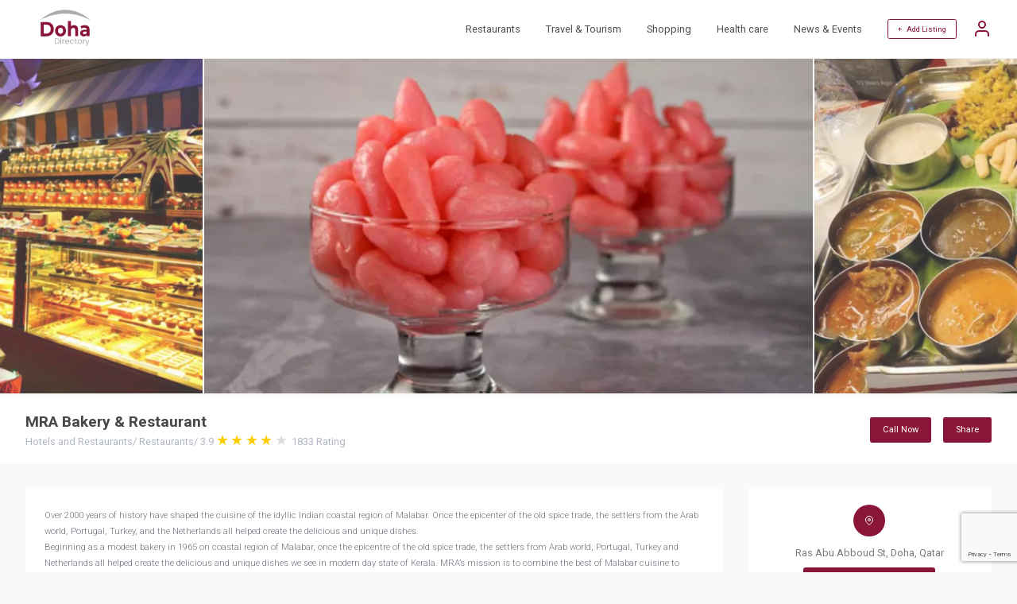

--- FILE ---
content_type: text/html; charset=utf-8
request_url: https://www.doha.directory/mra-bakery-and-restaurant/i/1166
body_size: 6670
content:
<!doctype html>
<html lang="en">
 <head>
 <meta http-equiv="Content-Type" content="text/html; charset=utf-8">
 <meta name="viewport" content="width=360, initial-scale=1">
 <title> MRA Bakery &amp; Restaurant | Hotels and Restaurants,Restaurants | Doha | Doha Directory </title>
 <meta name="robots" content="index,follow">
 <meta name="description" content="Over 2000 years of history have shaped the cuisine of the idyllic Indian coastal region of Malabar. Once the epicenter of the old spice trade, the settlers from the Arab world, Por...">
 <meta name="keywords" content="Hotels and Restaurants,Restaurants, Ras Abu Abboud St, Doha, Qatar,Doha">
 <link href="https://www.doha.directory/mra-bakery-and-restaurant/i/1166" rel="canonical"/>
  


 <meta property="og:title" content="MRA Bakery &amp; Restaurant | Hotels and Restaurants,Restaurants | Doha | Doha Directory">
 <meta property="og:description" content="Over 2000 years of history have shaped the cuisine of the idyllic Indian coastal region of Malabar. Once the epicenter of the old spice trade, the settlers from the Arab world, Por...">
 <meta property="og:url" content="https://www.doha.directory/mra-bakery-and-restaurant/i/1166">

  <meta property="og:image" content="https://cdn2.advanceinfotech.org/doha.directory/1200x675/business/1166/mra-bakery-and-restaurant-1654331316.webp">
 <meta property="og:image:type" content="image/webp">
 <meta property="og:image:width" content="1200">
 <meta property="og:image:height" content="675">
 

 <!-- CSRF Token -->
 <meta name="csrf-token" content="54f1ad46718426c2623e">
 <meta name="google" content="notranslate">
 <link rel="shortcut icon" type="image/svg" href="https://www.doha.directory/site/img/logo.svg">
 <link rel="preconnect" href="https://fonts.gstatic.com"> 
 <link rel="stylesheet" href="https://www.doha.directory/site/css/A.main.css,,q1681204222+style.css,,q1681204222,Mcc.v-cZOeyA-G.css.pagespeed.cf.n63c3eQmjx.css"/>
 
 
 
 <script>var host_url='https://www.doha.directory';var base_url='https://www.doha.directory';var captcha_key='6Lf_CR4kAAAAAPsOwCTjDfX2fVJR9qYner0hcECp';</script>

 <!-- Google Tag Manager -->
 <script>(function(w,d,s,l,i){w[l]=w[l]||[];w[l].push({'gtm.start':new Date().getTime(),event:'gtm.js'});var f=d.getElementsByTagName(s)[0],j=d.createElement(s),dl=l!='dataLayer'?'&l='+l:'';j.async=true;j.src='https://www.googletagmanager.com/gtm.js?id='+i+dl;f.parentNode.insertBefore(j,f);})(window,document,'script','dataLayer','GTM-NJXSQ72');</script>
 <!-- End Google Tag Manager -->
 <script async src="https://pagead2.googlesyndication.com/pagead/js/adsbygoogle.js?client=ca-pub-2958258123992298" crossorigin="anonymous"></script>
 
 <noscript id="deferred-styles">
 <link href="https://fonts.googleapis.com/css2?family=Roboto:ital,wght@0,100;0,300;0,400;0,500;0,700;0,900;1,100;1,300;1,400;1,500;1,700;1,900&display=swap" rel="stylesheet">
 <link href="https://cdnjs.cloudflare.com/ajax/libs/font-awesome/4.7.0/css/font-awesome.min.css" rel="stylesheet" type="text/css" media="all"/>
 <link rel="stylesheet" type="text/css" href="https://cdn.jsdelivr.net/npm/daterangepicker/daterangepicker.min.css"/>
 <link href="https://cdn.jsdelivr.net/npm/select2@4.1.0-rc.0/dist/css/select2.min.css" rel="stylesheet"/>
 </noscript>
  <script>var loadDeferredStyles=function(){var addStylesNode=document.getElementById("deferred-styles");var replacement=document.createElement("div");replacement.innerHTML=addStylesNode.textContent;document.body.appendChild(replacement);addStylesNode.parentElement.removeChild(addStylesNode);};var raf=requestAnimationFrame||mozRequestAnimationFrame||webkitRequestAnimationFrame||msRequestAnimationFrame;if(raf)raf(function(){window.setTimeout(loadDeferredStyles,0);});else window.addEventListener('load',loadDeferredStyles);</script>
 <script type="application/ld+json">
 {
 "@context": "https://schema.org",
 "@type": "WebSite",
 "url": "https://www.doha.directory",
 "potentialAction": {
 "@type": "SearchAction",
 "target": "https://www.doha.directory/search?&q={search_term_string}",
 "query-input": "required name=search_term_string"
 }
 }
 </script>
 </head>
 <body class="">
<!-- Google Tag Manager (noscript) -->
<noscript><iframe src="https://www.googletagmanager.com/ns.html?id=GTM-NJXSQ72" height="0" width="0" style="display:none;visibility:hidden"></iframe></noscript>
<!-- End Google Tag Manager (noscript) -->

 <header>
 <div class="container justify-space-between align-items-center">
 

 <div class="logo">
 <a href="https://www.doha.directory/"><img src="https://www.doha.directory/site/img/logo.svg" width="100" height="46" alt="Doha Directory"></a>
 </div>
 
 
 <div class="other">
 <nav>
 <ul>
 <li><a href="https://www.doha.directory/search?c=restaurants-83">Restaurants</a></li>
 <li><a href="https://www.doha.directory/search?c=travel-and-tourism-23">Travel & Tourism</a></li>    
 <li><a href="https://www.doha.directory/search?c=shopping-209">Shopping</a></li>     
 <li><a href="https://www.doha.directory/search?c=health-care-3">Health care</a></li>       
 <li><a href="https://www.doha.directory/news">News & Events</a></li> 
  </ul>
 
 <div class="add-listing">
  <a href="#" class="login-account">+ &nbsp; Add Listing</a>
 <a href="#" class="user-options login-account">
 <svg xmlns="http://www.w3.org/2000/svg" width="24" height="24" viewBox="0 0 24 24" fill="none" stroke="currentColor" stroke-width="2" stroke-linecap="round" stroke-linejoin="round" class="feather feather-user">
 <path d="M20 21v-2a4 4 0 0 0-4-4H8a4 4 0 0 0-4 4v2"></path>
 <circle cx="12" cy="7" r="4"></circle>
 </svg>
 </a>
 <span></span>
  </div>
 
 </nav>
 </div>
 </div>
 </header> 
 
 



 <section class="product-detail header-margin" itemscope itemtype="https://schema.org/LocalBusiness">
	<!--<div class="floating-share">
	  	<a href="#"><i class="fa fa-share-alt"></i></a>
	  </div> -->
	<div class="product-slider" itemscope itemtype="https://schema.org/Thing">
   <img src="[data-uri]" width="1200" height="675" alt="MRA Bakery &amp; Restaurant 1" srcset="https://cdn2.advanceinfotech.org/doha.directory/480x270/business/1166/mra-bakery-and-restaurant-1654331316.webp 480w,https://cdn2.advanceinfotech.org/doha.directory/800x450/business/1166/mra-bakery-and-restaurant-1654331316.webp 800w" sizes="(max-width: 600px) 480px,800px" itemprop="image" data-src="https://cdn2.advanceinfotech.org/doha.directory/1200x675/business/1166/mra-bakery-and-restaurant-1654331316.webp" class="lazy"/>  <img src="[data-uri]" width="1200" height="675" alt="MRA Bakery &amp; Restaurant 2" srcset="https://cdn2.advanceinfotech.org/doha.directory/480x270/business/1166/mra-bakery-and-restaurant-2-1654331320.webp 480w,https://cdn2.advanceinfotech.org/doha.directory/800x450/business/1166/mra-bakery-and-restaurant-2-1654331320.webp 800w" sizes="(max-width: 600px) 480px,800px" itemprop="image" data-src="https://cdn2.advanceinfotech.org/doha.directory/1200x675/business/1166/mra-bakery-and-restaurant-2-1654331320.webp" class="lazy"/>  <img src="[data-uri]" width="1200" height="675" alt="MRA Bakery &amp; Restaurant 3" srcset="https://cdn2.advanceinfotech.org/doha.directory/480x270/business/1166/mra-bakery-and-restaurant-32-1654331327.webp 480w,https://cdn2.advanceinfotech.org/doha.directory/800x450/business/1166/mra-bakery-and-restaurant-32-1654331327.webp 800w" sizes="(max-width: 600px) 480px,800px" itemprop="image" data-src="https://cdn2.advanceinfotech.org/doha.directory/1200x675/business/1166/mra-bakery-and-restaurant-32-1654331327.webp" class="lazy"/>  <img src="[data-uri]" width="1200" height="675" alt="MRA Bakery &amp; Restaurant 4" srcset="https://cdn2.advanceinfotech.org/doha.directory/480x270/business/1166/mra-bakery-and-restaurant-5-1654331338.webp 480w,https://cdn2.advanceinfotech.org/doha.directory/800x450/business/1166/mra-bakery-and-restaurant-5-1654331338.webp 800w" sizes="(max-width: 600px) 480px,800px" itemprop="image" data-src="https://cdn2.advanceinfotech.org/doha.directory/1200x675/business/1166/mra-bakery-and-restaurant-5-1654331338.webp" class="lazy"/>  <img src="[data-uri]" width="1200" height="675" alt="MRA Bakery &amp; Restaurant 5" srcset="https://cdn2.advanceinfotech.org/doha.directory/480x270/business/1166/mra-bakery-and-restaurant-125-1654331345.webp 480w,https://cdn2.advanceinfotech.org/doha.directory/800x450/business/1166/mra-bakery-and-restaurant-125-1654331345.webp 800w" sizes="(max-width: 600px) 480px,800px" itemprop="image" data-src="https://cdn2.advanceinfotech.org/doha.directory/1200x675/business/1166/mra-bakery-and-restaurant-125-1654331345.webp" class="lazy"/>  <img src="[data-uri]" width="1200" height="675" alt="MRA Bakery &amp; Restaurant 6" srcset="https://cdn2.advanceinfotech.org/doha.directory/480x270/business/1166/mra-bakery-and-restaurant-12566-1654331351.webp 480w,https://cdn2.advanceinfotech.org/doha.directory/800x450/business/1166/mra-bakery-and-restaurant-12566-1654331351.webp 800w" sizes="(max-width: 600px) 480px,800px" itemprop="image" data-src="https://cdn2.advanceinfotech.org/doha.directory/1200x675/business/1166/mra-bakery-and-restaurant-12566-1654331351.webp" class="lazy"/>  <img src="[data-uri]" width="1200" height="675" alt="MRA Bakery &amp; Restaurant 7" srcset="https://cdn2.advanceinfotech.org/doha.directory/480x270/business/1166/mra-bakery-and-restaurant-h-1654331360.webp 480w,https://cdn2.advanceinfotech.org/doha.directory/800x450/business/1166/mra-bakery-and-restaurant-h-1654331360.webp 800w" sizes="(max-width: 600px) 480px,800px" itemprop="image" data-src="https://cdn2.advanceinfotech.org/doha.directory/1200x675/business/1166/mra-bakery-and-restaurant-h-1654331360.webp" class="lazy"/>  <img src="[data-uri]" width="1200" height="675" alt="MRA Bakery &amp; Restaurant 8" srcset="https://cdn2.advanceinfotech.org/doha.directory/480x270/business/1166/mra-bakery-and-restaurant-33-1654331366.webp 480w,https://cdn2.advanceinfotech.org/doha.directory/800x450/business/1166/mra-bakery-and-restaurant-33-1654331366.webp 800w" sizes="(max-width: 600px) 480px,800px" itemprop="image" data-src="https://cdn2.advanceinfotech.org/doha.directory/1200x675/business/1166/mra-bakery-and-restaurant-33-1654331366.webp" class="lazy"/>  	</div>
	<div class="title-info">
 <div class="container flex-wrap">
 <div>
 <h1 itemprop="name">MRA Bakery &amp; Restaurant</h1>
 <p>

           <span itemprop="department">Hotels and Restaurants</span>/  <span itemprop="department">Restaurants</span>/       
  <span itemprop="aggregateRating" itemscope itemtype="https://schema.org/AggregateRating">
 <span itemprop="ratingValue">3.9</span>
 <span class="stars" style="--rating:3.9"></span>
 <span itemprop="reviewCount">1833</span> Rating
 </span>
  </p>
 
 
 </div>
 
 <div class="business-info" data-id="1166">
  <a href="tel:+97444024666" class="show-phone">Call Now</a>
  
 <div class="social-share" data-title="MRA Bakery &amp; Restaurant" data-description="Over 2000 years of history have shaped the cuisine of the idyllic Indian coastal region of Malabar. Once the epicenter of the old spice trade, the settlers from the Arab..." data-link="https://www.doha.directory/mra-bakery-and-restaurant/i/1166">
 <a href="javascript:void()" class="icon">Share</a>
 <div class="list">
 <a href="#" data-type="fb" class="fa fa-facebook"></a>
	                <a href="#" data-type="tw" class="fa fa-twitter"></a>
 <a href="#" data-type="li" class="fa fa-linkedin"></a>
 <a href="#" data-type="mail" class="fa fa-envelope"></a>
	                </div>
 	</div>


 </div>
 </div>
 
	</div>
	
	<div class="other-info">
 <div class="container">
 <div class="main">
 <div class="desc">
 <div class="copy"><p>Over 2000 years of history have shaped the cuisine of the idyllic Indian coastal region of Malabar. Once the epicenter of the old spice trade, the settlers from the Arab world, Portugal, Turkey, and the Netherlands all helped create the delicious and unique dishes.
</p><p>Beginning as a modest bakery in 1965 on coastal region of Malabar, once the epicentre of the old spice trade, the settlers from Arab world, Portugal, Turkey and Netherlands all helped create the delicious and unique dishes we see in modern day state of Kerala. MRA’s mission is to combine the best of Malabar cuisine to develop innovative recipes to the highest culinary standards. We are one of the most-admired restaurant chains in the country today – a testament to our committed pursuit of culinary and service excellence. A permanent fixture on Traditional cultural scene, people consider a trip to the city incomplete without a visit to this iconic place that serves the best traditional Dishes in Indian, Turkish &amp; Asian.&nbsp;</p><p><br></p><p>Other Branches are:</p><p><a href="https://www.doha.directory/mra-karak-and-juice-sandwich/i/1169" style="background-color: rgb(255, 255, 255);">MRA Karak &amp; Juice Sandwich</a><br><a href="https://www.doha.directory/mra-bakery-restaurant-and-sweets/i/1168" style="background-color: rgb(255, 255, 255);">MRA Bakery, Restaurant &amp; Sweets, Dareem st</a><br><a href="https://www.doha.directory/mra-bakery-and-restaurant-salwa-road/i/800" style="background-color: rgb(255, 255, 255);">MRA Bakery &amp; Restaurant, Salwa Road</a><br><a href="https://www.doha.directory/mra-bakery-and-restaurant-al-markhiya/i/801" style="background-color: rgb(255, 255, 255);">MRA Bakery &amp; Restaurant - Al Markhiya</a><br><a href="https://www.doha.directory/mra-express/i/1167" style="background-color: rgb(255, 255, 255);">MRA Express</a><br></p></div> 
  <ul>
         
 <li><i class="check-circle" style="width:20px;height:20px;margin-right:10px"></i> Free Parking</li>
  
 <li><i class="check-circle" style="width:20px;height:20px;margin-right:10px"></i> Breakfast</li>
  
 <li><i class="check-circle" style="width:20px;height:20px;margin-right:10px"></i> Takeaway</li>
  
 <li><i class="check-circle" style="width:20px;height:20px;margin-right:10px"></i> Catering Available</li>
  
 <li><i class="check-circle" style="width:20px;height:20px;margin-right:10px"></i> Home Delivery</li>
  
 <li><i class="check-circle" style="width:20px;height:20px;margin-right:10px"></i> Indoor Seating</li>
  
 <li><i class="check-circle" style="width:20px;height:20px;margin-right:10px"></i> Buffet</li>
    
  
 </ul>
 

  <hr/>
 <div class="timing">
 <h2>Working Hours</h2>
 <div class="each">
 <div class="inner">
 <p>Monday</p>
 <span itemprop="openingHours">  06:00 AM - 12:00 AM </span>
 </div>
 </div>
 <div class="each">
 <div class="inner">
 <p>Tuesday</p>
 <span itemprop="openingHours">  06:00 AM - 12:00 AM  </span>
 </div>
 </div>
 <div class="each">
 <div class="inner">
 <p>Wednesday</p>
 <span itemprop="openingHours">  06:00 AM - 12:00 AM  </span>
 </div>
 </div>
 <div class="each">
 <div class="inner">
 <p>Thursday</p>
 <span itemprop="openingHours">  06:00 AM - 02:00 AM  </span>
 </div>
 </div>
 <div class="each">
 <div class="inner">
 <p>Friday</p>
 <span itemprop="openingHours">  06:00 AM - 12:00 AM </span>
 </div>
 </div>
 
 <div class="each">
 <div class="inner">
 <p>Saturday</p>
 <span itemprop="openingHours">  06:00 AM - 12:00 AM  </span>
 </div>
 </div>
 <div class="each">
 <div class="inner">
 <p>Sunday</p>
 <span itemprop="openingHours"> 06:00 AM - 12:00 AM </span>
 </div>
 </div>
 </div>

  </div>
 
 <div class="pro-container" style="width: 100%;display: block;overflow: hidden;margin-top: 30px;">
 <ins class="adsbygoogle" style="display:block; text-align:center;" data-ad-layout="in-article" data-ad-format="fluid" data-ad-client="ca-pub-2958258123992298" data-ad-slot="2814793032"></ins>
 <script>(adsbygoogle=window.adsbygoogle||[]).push({});</script>
 </div>	 
 

 <div class="write-review">
  
 <div class="title">
 <h2>Write a Review</h2>
 </div>
 <form class="row" id="ratingform" method="post" action="/business_rating">
 <input type="hidden" name="_token" value="54f1ad46718426c2623e"/>	
 
 <div class="rating">
 Your Rating: 
 <input type="hidden" id="rate1_hidden" value="1">
 <i class="fa fa-star-o" onmouseover="changeRate(this.id);" id="rate1"></i>
 <input type="hidden" id="rate2_hidden" value="2">
 <i class="fa fa-star-o" onmouseover="changeRate(this.id);" id="rate2"></i>
 <input type="hidden" id="rate3_hidden" value="3">
 <i class="fa fa-star-o" onmouseover="changeRate(this.id);" id="rate3"></i>
 <input type="hidden" id="rate4_hidden" value="4">
 <i class="fa fa-star-o" onmouseover="changeRate(this.id);" id="rate4"></i>
 <input type="hidden" id="rate5_hidden" value="5">
 <i class="fa fa-star-o" onmouseover="changeRate(this.id);" id="rate5"></i>
 
 <input type="hidden" name="rating" id="raterating" value="" class="">
 
     <div class="starrate"></div>
 <input type="hidden" name="user_id" value="">
 <input type="hidden" name="business_id" value="1166">

 </div>
 <textarea placeholder="Comment" name="comment" rows="6"></textarea>
     </form>
 <div class="rating-upload">
 
 <button class="btn login-account">Submit</button>
 </div>
  </div>



 <div class="contact-supplier mbl">
 <div class="title">
 <h2>Contact Form</h2>
 </div>
 <form class="row contactform" method="post" action="/business_contact" enctype="multipart/form-data">
 <input type="hidden" name="_token" value="54f1ad46718426c2623e"/> <input type="hidden" name="token" value="">
 <input type="hidden" name="business_id" value="1166">		
 <input type="text" placeholder="Full Name" name="name" class="">
  <input type="text" placeholder="Email Address" name="email" class="">
  <input type="text" placeholder="Contact Number" name="phone" class="">
  <textarea placeholder="Message" rows="8" name="message" class=""></textarea>
  <div style="display: flex;justify-content: flex-end;">
 <button type="submit" class="btn btn-primary">Submit</button>
 </div>
 </form>
 </div>

<div data-execute="onload" data-type="post" data-action="https://www.doha.directory/rl/1166"></div>
	
 
<div class="related-products" data-execute="onload" data-type="post" data-action="https://www.doha.directory/rb/1166"></div>

 </div>
 <div class="sidebar">
 <div class="address-info">
            <div class="each">
     <a target="_blank" href="https://g.page/mradoha?share">
 <div class="icon"><i class="map-pin-white"></i></div>
 </a>
 <p itemprop="location"> Ras Abu Abboud St, Doha, Qatar </p>
 
 <a target="_blank" href="https://g.page/mradoha?share" style="background:#8A1538;padding:10px 20px;font-size:12px;color:#ffffff;border-radius: 3px;margin-top: 10px;text-decoration: none;"><span class="go-gmap">Open in Google Maps</span></a> 
 
 
 </div>
  <div class="each">
 <a href="tel:+97444024666">
 <div class="icon"><svg xmlns="http://www.w3.org/2000/svg" width="24" height="24" viewBox="0 0 24 24" fill="none" stroke="currentColor" stroke-width="2" stroke-linecap="round" stroke-linejoin="round" class="feather feather-phone" style="width:20px;height:20px;color:#ffffff"><path d="M22 16.92v3a2 2 0 0 1-2.18 2 19.79 19.79 0 0 1-8.63-3.07 19.5 19.5 0 0 1-6-6 19.79 19.79 0 0 1-3.07-8.67A2 2 0 0 1 4.11 2h3a2 2 0 0 1 2 1.72 12.84 12.84 0 0 0 .7 2.81 2 2 0 0 1-.45 2.11L8.09 9.91a16 16 0 0 0 6 6l1.27-1.27a2 2 0 0 1 2.11-.45 12.84 12.84 0 0 0 2.81.7A2 2 0 0 1 22 16.92z"></path></svg></div>
 </a>
 <p><a href="tel:+97444024666"><span itemprop="telephone">+974 44024666</span></a></p>
 </div>
    <div class="each">
     <a target="_blank" href="http://www.mrabakery.com/" itemprop="url" rel="nofollow">
 <div class="icon"><svg xmlns="http://www.w3.org/2000/svg" width="24" height="24" viewBox="0 0 24 24" fill="none" stroke="currentColor" stroke-width="2" stroke-linecap="round" stroke-linejoin="round" class="feather feather-globe" style="width:20px;height:20px;color:#ffffff"><circle cx="12" cy="12" r="10"></circle><line x1="2" y1="12" x2="22" y2="12"></line><path d="M12 2a15.3 15.3 0 0 1 4 10 15.3 15.3 0 0 1-4 10 15.3 15.3 0 0 1-4-10 15.3 15.3 0 0 1 4-10z"></path></svg></div>
 </a>
 <p><a target="_blank" href="http://www.mrabakery.com/" itemprop="url" rel="nofollow">http://www.mrabakery.com/</a></p>
 
 </div>
  <div class="listing-social" style="text-align-last: center;">
  <a target="_blank" href="https://www.facebook.com/mrabakery/" rel="nofollow" class="social-facebook"><svg xmlns="http://www.w3.org/2000/svg" width="24" height="24" viewBox="0 0 24 24" fill="none" stroke="currentColor" stroke-width="2" stroke-linecap="round" stroke-linejoin="round" class="feather feather-facebook"><path d="M18 2h-3a5 5 0 0 0-5 5v3H7v4h3v8h4v-8h3l1-4h-4V7a1 1 0 0 1 1-1h3z"></path></svg></a>
       <a target="_blank" href="https://www.instagram.com/mraqatar/?hl=en" rel="nofollow" class="social-instagram"><svg xmlns="http://www.w3.org/2000/svg" width="24" height="24" viewBox="0 0 24 24" fill="none" stroke="currentColor" stroke-width="2" stroke-linecap="round" stroke-linejoin="round" class="feather feather-instagram"><rect x="2" y="2" width="20" height="20" rx="5" ry="5"></rect><path d="M16 11.37A4 4 0 1 1 12.63 8 4 4 0 0 1 16 11.37z"></path><line x1="17.5" y1="6.5" x2="17.51" y2="6.5"></line></svg></a>
   
  
 </div>
  <div class="claim-business">
  <a href="" class="link-primary" onclick="return confirm('Please Sign in your account !')"><svg xmlns="http://www.w3.org/2000/svg" width="24" height="24" viewBox="0 0 24 24" fill="none" stroke="currentColor" stroke-width="2" stroke-linecap="round" stroke-linejoin="round" class="feather feather-shield"><path d="M12 22s8-4 8-10V5l-8-3-8 3v7c0 6 8 10 8 10z"></path></svg> Claim this business</a>	
  </div>
  


       	 
 <div class="tag-business">
 <div class="title">
 <h2>Tags</h2>
 </div>
 
  
 <div class="tags"> <a href="https://www.doha.directory/search?t=Indian restaurant">Indian restaurant</a></div>
    
 
 </div>
     	

 </div>
 <div style="margin:20px 0px;overflow:hidden">
 <ins class="adsbygoogle" style="display:block; text-align:center;" data-ad-layout="in-article" data-ad-format="fluid" data-ad-client="ca-pub-2958258123992298" data-ad-slot="4221080331"></ins>
 <script>(adsbygoogle=window.adsbygoogle||[]).push({});</script>
 </div>
 <div class="contact-supplier">
 <div class="title">
 <h2>Contact Form</h2>
 </div>
 <form class="row contactform" method="post" action="/business_contact" enctype="multipart/form-data">
 <input type="hidden" name="_token" value="54f1ad46718426c2623e"/> <input type="hidden" name="token" value="">
 <input type="hidden" name="business_id" value="1166">		
 <input type="text" placeholder="Full Name" name="name" class="">
  <input type="text" placeholder="Email Address" name="email" class="">
  <input type="text" placeholder="Contact Number" name="phone" class="">
  <textarea placeholder="Message" rows="8" name="message" class=""></textarea>
  <div style="display: flex;justify-content: flex-end;">
 <button type="submit" class="btn btn-primary">Submit</button>
 </div>
 </form>
 </div>
 </div>
 </div>
	</div>
</section>

   
 <footer>
	<div class="container flex-wrap">
 <div class="top">
 <div class="location">
 <i class="fa fa-map"></i> &nbsp;
 Qatar, Doha
 </div>
 <div class="logo">
 <a href="https://www.doha.directory/"><img src="https://www.doha.directory/site/img/logo.svg" width="100" height="46" alt="Doha Directory Logo"></a>
 </div>
 <div class="social">
 <a href="https://www.facebook.com/dohaonlinedirectory"><i class="fa fa-facebook"></i></a>
 <a href="https://www.instagram.com/doha.directory"><i class="fa fa-instagram"></i></a>
 </div>
 </div>
  <div class="footer-links">
 <p>
 <a href="https://www.doha.directory/privacy_policy">Privacy Policy</a>
 <a href="https://www.doha.directory/terms_conditions">Terms & Conditions</a>
 <a href="https://www.doha.directory/contact">Contact</a>
     </p>
 <p>Copyright © 2026 Doha Directory. All rights reserved.</p>
 </div>
	</div>
</footer>


  <div class="login-popup openlogin">
 <div class="login-container">
 <div style="display: flex;justify-content: flex-end;">
 <img src="https://www.doha.directory/site/img/close-button.svg" style="height: auto;width: 20px;" class="close-popup" alt="Close">
 </div>
 <h2>SIGN IN</h2>
 <div class="error-log" style="text-align: center; color: red;font-style: oblique;"></div>
 <form method="post" action="https://www.doha.directory/mra-bakery-and-restaurant/i/1166">
 <input type="text" name="username" id="logusername" placeholder="Email Address / Phone Number" value="">
 <div class="validuname-log" style="text-align: center; color: red;"></div>
 <input type="password" name="password" id="logpassword" placeholder="Password" value="">
 <span data-toggle="#logpassword" class="fa fa-fw fa-eye field-icon toggle-password"></span>
 <div class="validpwd-log" style="text-align: center; color: red;"></div>
 <a href="#" class="forgot_password">Forgot Password?</a>
 <a href="#" id="user_login" class="btn">Login</a>  
 </form>
 
 <a href="#" class="register-account">Create an account</a>
 </div>
 </div>
 <div class="login-popup opensendotp">
 <div class="login-container">
 <div style="display: flex;justify-content: flex-end;">
 <img src="https://www.doha.directory/site/img/close-button.svg" style="height: auto;width: 20px;" class="close-popup" alt="Close">
 </div>
 <h2>Register</h2>
 <div class="error-reg" style="text-align: center; color: red;"></div>
 <form method="post" action="https://www.doha.directory/mra-bakery-and-restaurant/i/1166">
 <input type="text" placeholder="Email Address" name="email" id="regemail">
 <div class="email-reg" style="text-align: center; color: red;"></div>
 <a href="#" id="send_otp" class="btn otp_send">Send OTP</a>
 </form> 
  </div>
 </div>



 <div class="login-popup openverify">
 <div class="login-container">
 <div style="display: flex;justify-content: flex-end;">
 <img src="https://www.doha.directory/site/img/close-button.svg" style="height: auto;width: 20px;" class="close-popup" alt="Close">
 </div>
 <h2>Register</h2>
 <div class="send-otp" style="text-align: center;color: #918d8d;font-style: oblique;"></div>
 <div class="error-reg" style="text-align: center; color: red;font-style: oblique;"></div>
 <form method="post" action="https://www.doha.directory/mra-bakery-and-restaurant/i/1166">
 <input type="hidden" name="otp_cpt" id="cptotp">
 <input type="text" class="form-control" placeholder="Enter OTP" id="otp" autofocus="" style="text-align: center;" maxlength="4">
 <div class="otp-reg" style="text-align: center; color: red;"></div>
 <div class="text-center">
 <div class="otptimer" style="width: -webkit-fill-available;margin-top: 10px;">Time left : <span id="timer"></span></div>
 <div class="otpresend">
 <span class="d-block mobile-text" style="width: -webkit-fill-available;margin-top: 10px;">Don't receive the OTP?</span>
 <a class="font-weight-bold text-danger cursor" id="otp_resend" style="text-align:right;cursor: pointer;">Resend</a>
 </div>
 </div>         
 <a href="#" id="otp_verify" class="btn otp_verify">Verify</a>
 </form> 
  </div>
 </div> 



 <div class="login-popup openregister">
 <div class="login-container">
 <div style="display: flex;justify-content: flex-end;">
 <img src="https://www.doha.directory/site/img/close-button.svg" style="height: auto;width: 20px;" class="close-popup" alt="Close">
 </div>
 <h2>Register</h2>
 <div class="error-reg" style="text-align: center; color: red;font-style: oblique;"></div>
 <form method="post" action="#" autocomplete="off">
 <input type="text" placeholder="Full Name" name="name" id="regusername">
 <div class="uname-reg" style="text-align: center; color: red;"></div>
 <input type="text" placeholder="Mobile Number" autocomplete="off" name="mobile" id="regmobile">
 <div class="mobile-reg" style="text-align: center; color: red;"></div>
 <input type="hidden" autocomplete="off" name="otptoken" id="otptoken">
 <input type="password" placeholder="Password" name="password" id="regpassword">
 <span data-toggle="#regpassword" class="fa fa-fw fa-eye field-icon toggle-password"></span>
 <div class="password-reg" style="text-align: center; color: red;"></div>
 <input type="password" placeholder="Confirm Password" name="cfm_password" id="regcfm_password">
 <span data-toggle="#regcfm_password" class="fa fa-fw fa-eye field-icon toggle-password"></span>
 <div class="cfm_password-reg" style="text-align: center; color: red;"></div>
 <a href="#" id="user_register" class="btn">Register</a>
 </form> 
  </div>
 </div> 

 <div class="login-popup openforgot">
 <div class="login-container">
 <div style="display: flex;justify-content: flex-end;">
 <img src="https://www.doha.directory/site/img/close-button.svg" style="height: auto;width: 20px;" class="close-popup" alt="Close">
 </div>
 <h2>Forgot Password</h2>
 <div class="error-reg" style="text-align: center; color: red;font-style: oblique;"></div>
 <form method="post" action="https://www.doha.directory/mra-bakery-and-restaurant/i/1166">
 <input type="text" placeholder="Registerd Email Address" name="email" id="fgtemail" autocomplete="off">
 <div class="email-fgt" style="text-align: center; color: red;"></div>
 <a href="#" id="sendfgt_otp" class="btn otp_send">Send OTP</a>
 </form> 
 
 </div>
 </div>

 <div class="login-popup forgotverify">
 <div class="login-container">
 <div style="display: flex;justify-content: flex-end;">
 <img src="https://www.doha.directory/site/img/close-button.svg" style="height: auto;width: 20px;" class="close-popup" alt="Close">
 </div>
 <h2>Forgot Password</h2>
 <div class="error-reg" style="text-align: center; color: red;font-style: oblique;"></div>
 <div class="send-otp" style="text-align: center; color: #918d8d;font-style: oblique;"></div>
 <form method="post" action="https://www.doha.directory/mra-bakery-and-restaurant/i/1166">
 <input type="hidden" name="fgtcotp" id="fgtcotp">
 <input type="text" class="form-control" placeholder="Enter OTP" id="forgototp" style="text-align: center;" maxlength="4" autocomplete="off">
 <div class="otp-fgt" style="text-align: center; color: red;"></div>
 <div class="text-center">
 <div class="otptimer" style="width: -webkit-fill-available;margin-top: 10px;">Time left : <span id="timer_fgt"></span></div>
 <div class="otpresend">
 <span class="d-block mobile-text" style="width: -webkit-fill-available;margin-top: 10px;">Don't receive the OTP?</span>
 <a class="font-weight-bold text-danger cursor" id="forgot_otpresend" style="text-align:right;cursor: pointer;">Resend</a>
 </div>
 </div>         
 <a href="#" id="forgot_otpverify" class="btn forgot_otpverify">Verify</a>
 </form> 
 
 </div>
 </div> 

 <div class="login-popup openchgpwd">
 <div class="login-container">
 <div style="display: flex;justify-content: flex-end;">
 <img src="https://www.doha.directory/site/img/close-button.svg" style="height: auto;width: 20px;" class="close-popup" alt="Close">
 </div>
 <h2>Change Password</h2>
 <div class="error-reg" style="text-align: center; color: red;font-style: oblique;"></div>
 <form method="post" action="https://www.doha.directory/mra-bakery-and-restaurant/i/1166">
 <input type="hidden" autocomplete="off" name="forgottoken" id="forgottoken">
 <input type="password" placeholder="Password" name="password" id="fgtpassword" autocomplete="off">
 <span data-toggle="#fgtpassword" class="fa fa-fw fa-eye field-icon toggle-password"></span>
 <div class="password-fgt" style="text-align: center; color: red;"></div>
 <input type="password" placeholder="Confirm Password" name="cfm_password" id="fgtcfm_password" autocomplete="off">
 <span data-toggle="#fgtcfm_password" class="fa fa-fw fa-eye field-icon toggle-password"></span>
 <div class="cfm_password-fgt" style="text-align: center; color: red;"></div>
 <a href="#" id="change_password" class="btn">Submit</a>
 </form> 
 </div>
 </div>

 
<script src="https://www.doha.directory/site/js/main.min.js,q1668750512.pagespeed.jm.HUjB1WBc-X.js"></script>
<script src="https://www.google.com/recaptcha/api.js?render=6Lf_CR4kAAAAAPsOwCTjDfX2fVJR9qYner0hcECp"></script>
<script src="https://www.doha.directory/site/js/site.js,q1674539681.pagespeed.jm.pRV000Fdsf.js"></script>

<script></script>
</body>
</html>


--- FILE ---
content_type: text/html; charset=UTF-8
request_url: https://www.doha.directory/csrf
body_size: -277
content:
{"_token":"54f1ad46718426c2623e"}

--- FILE ---
content_type: text/html; charset=utf-8
request_url: https://www.google.com/recaptcha/api2/anchor?ar=1&k=6Lf_CR4kAAAAAPsOwCTjDfX2fVJR9qYner0hcECp&co=aHR0cHM6Ly93d3cuZG9oYS5kaXJlY3Rvcnk6NDQz&hl=en&v=PoyoqOPhxBO7pBk68S4YbpHZ&size=invisible&anchor-ms=20000&execute-ms=30000&cb=w4u2jw71rih8
body_size: 48843
content:
<!DOCTYPE HTML><html dir="ltr" lang="en"><head><meta http-equiv="Content-Type" content="text/html; charset=UTF-8">
<meta http-equiv="X-UA-Compatible" content="IE=edge">
<title>reCAPTCHA</title>
<style type="text/css">
/* cyrillic-ext */
@font-face {
  font-family: 'Roboto';
  font-style: normal;
  font-weight: 400;
  font-stretch: 100%;
  src: url(//fonts.gstatic.com/s/roboto/v48/KFO7CnqEu92Fr1ME7kSn66aGLdTylUAMa3GUBHMdazTgWw.woff2) format('woff2');
  unicode-range: U+0460-052F, U+1C80-1C8A, U+20B4, U+2DE0-2DFF, U+A640-A69F, U+FE2E-FE2F;
}
/* cyrillic */
@font-face {
  font-family: 'Roboto';
  font-style: normal;
  font-weight: 400;
  font-stretch: 100%;
  src: url(//fonts.gstatic.com/s/roboto/v48/KFO7CnqEu92Fr1ME7kSn66aGLdTylUAMa3iUBHMdazTgWw.woff2) format('woff2');
  unicode-range: U+0301, U+0400-045F, U+0490-0491, U+04B0-04B1, U+2116;
}
/* greek-ext */
@font-face {
  font-family: 'Roboto';
  font-style: normal;
  font-weight: 400;
  font-stretch: 100%;
  src: url(//fonts.gstatic.com/s/roboto/v48/KFO7CnqEu92Fr1ME7kSn66aGLdTylUAMa3CUBHMdazTgWw.woff2) format('woff2');
  unicode-range: U+1F00-1FFF;
}
/* greek */
@font-face {
  font-family: 'Roboto';
  font-style: normal;
  font-weight: 400;
  font-stretch: 100%;
  src: url(//fonts.gstatic.com/s/roboto/v48/KFO7CnqEu92Fr1ME7kSn66aGLdTylUAMa3-UBHMdazTgWw.woff2) format('woff2');
  unicode-range: U+0370-0377, U+037A-037F, U+0384-038A, U+038C, U+038E-03A1, U+03A3-03FF;
}
/* math */
@font-face {
  font-family: 'Roboto';
  font-style: normal;
  font-weight: 400;
  font-stretch: 100%;
  src: url(//fonts.gstatic.com/s/roboto/v48/KFO7CnqEu92Fr1ME7kSn66aGLdTylUAMawCUBHMdazTgWw.woff2) format('woff2');
  unicode-range: U+0302-0303, U+0305, U+0307-0308, U+0310, U+0312, U+0315, U+031A, U+0326-0327, U+032C, U+032F-0330, U+0332-0333, U+0338, U+033A, U+0346, U+034D, U+0391-03A1, U+03A3-03A9, U+03B1-03C9, U+03D1, U+03D5-03D6, U+03F0-03F1, U+03F4-03F5, U+2016-2017, U+2034-2038, U+203C, U+2040, U+2043, U+2047, U+2050, U+2057, U+205F, U+2070-2071, U+2074-208E, U+2090-209C, U+20D0-20DC, U+20E1, U+20E5-20EF, U+2100-2112, U+2114-2115, U+2117-2121, U+2123-214F, U+2190, U+2192, U+2194-21AE, U+21B0-21E5, U+21F1-21F2, U+21F4-2211, U+2213-2214, U+2216-22FF, U+2308-230B, U+2310, U+2319, U+231C-2321, U+2336-237A, U+237C, U+2395, U+239B-23B7, U+23D0, U+23DC-23E1, U+2474-2475, U+25AF, U+25B3, U+25B7, U+25BD, U+25C1, U+25CA, U+25CC, U+25FB, U+266D-266F, U+27C0-27FF, U+2900-2AFF, U+2B0E-2B11, U+2B30-2B4C, U+2BFE, U+3030, U+FF5B, U+FF5D, U+1D400-1D7FF, U+1EE00-1EEFF;
}
/* symbols */
@font-face {
  font-family: 'Roboto';
  font-style: normal;
  font-weight: 400;
  font-stretch: 100%;
  src: url(//fonts.gstatic.com/s/roboto/v48/KFO7CnqEu92Fr1ME7kSn66aGLdTylUAMaxKUBHMdazTgWw.woff2) format('woff2');
  unicode-range: U+0001-000C, U+000E-001F, U+007F-009F, U+20DD-20E0, U+20E2-20E4, U+2150-218F, U+2190, U+2192, U+2194-2199, U+21AF, U+21E6-21F0, U+21F3, U+2218-2219, U+2299, U+22C4-22C6, U+2300-243F, U+2440-244A, U+2460-24FF, U+25A0-27BF, U+2800-28FF, U+2921-2922, U+2981, U+29BF, U+29EB, U+2B00-2BFF, U+4DC0-4DFF, U+FFF9-FFFB, U+10140-1018E, U+10190-1019C, U+101A0, U+101D0-101FD, U+102E0-102FB, U+10E60-10E7E, U+1D2C0-1D2D3, U+1D2E0-1D37F, U+1F000-1F0FF, U+1F100-1F1AD, U+1F1E6-1F1FF, U+1F30D-1F30F, U+1F315, U+1F31C, U+1F31E, U+1F320-1F32C, U+1F336, U+1F378, U+1F37D, U+1F382, U+1F393-1F39F, U+1F3A7-1F3A8, U+1F3AC-1F3AF, U+1F3C2, U+1F3C4-1F3C6, U+1F3CA-1F3CE, U+1F3D4-1F3E0, U+1F3ED, U+1F3F1-1F3F3, U+1F3F5-1F3F7, U+1F408, U+1F415, U+1F41F, U+1F426, U+1F43F, U+1F441-1F442, U+1F444, U+1F446-1F449, U+1F44C-1F44E, U+1F453, U+1F46A, U+1F47D, U+1F4A3, U+1F4B0, U+1F4B3, U+1F4B9, U+1F4BB, U+1F4BF, U+1F4C8-1F4CB, U+1F4D6, U+1F4DA, U+1F4DF, U+1F4E3-1F4E6, U+1F4EA-1F4ED, U+1F4F7, U+1F4F9-1F4FB, U+1F4FD-1F4FE, U+1F503, U+1F507-1F50B, U+1F50D, U+1F512-1F513, U+1F53E-1F54A, U+1F54F-1F5FA, U+1F610, U+1F650-1F67F, U+1F687, U+1F68D, U+1F691, U+1F694, U+1F698, U+1F6AD, U+1F6B2, U+1F6B9-1F6BA, U+1F6BC, U+1F6C6-1F6CF, U+1F6D3-1F6D7, U+1F6E0-1F6EA, U+1F6F0-1F6F3, U+1F6F7-1F6FC, U+1F700-1F7FF, U+1F800-1F80B, U+1F810-1F847, U+1F850-1F859, U+1F860-1F887, U+1F890-1F8AD, U+1F8B0-1F8BB, U+1F8C0-1F8C1, U+1F900-1F90B, U+1F93B, U+1F946, U+1F984, U+1F996, U+1F9E9, U+1FA00-1FA6F, U+1FA70-1FA7C, U+1FA80-1FA89, U+1FA8F-1FAC6, U+1FACE-1FADC, U+1FADF-1FAE9, U+1FAF0-1FAF8, U+1FB00-1FBFF;
}
/* vietnamese */
@font-face {
  font-family: 'Roboto';
  font-style: normal;
  font-weight: 400;
  font-stretch: 100%;
  src: url(//fonts.gstatic.com/s/roboto/v48/KFO7CnqEu92Fr1ME7kSn66aGLdTylUAMa3OUBHMdazTgWw.woff2) format('woff2');
  unicode-range: U+0102-0103, U+0110-0111, U+0128-0129, U+0168-0169, U+01A0-01A1, U+01AF-01B0, U+0300-0301, U+0303-0304, U+0308-0309, U+0323, U+0329, U+1EA0-1EF9, U+20AB;
}
/* latin-ext */
@font-face {
  font-family: 'Roboto';
  font-style: normal;
  font-weight: 400;
  font-stretch: 100%;
  src: url(//fonts.gstatic.com/s/roboto/v48/KFO7CnqEu92Fr1ME7kSn66aGLdTylUAMa3KUBHMdazTgWw.woff2) format('woff2');
  unicode-range: U+0100-02BA, U+02BD-02C5, U+02C7-02CC, U+02CE-02D7, U+02DD-02FF, U+0304, U+0308, U+0329, U+1D00-1DBF, U+1E00-1E9F, U+1EF2-1EFF, U+2020, U+20A0-20AB, U+20AD-20C0, U+2113, U+2C60-2C7F, U+A720-A7FF;
}
/* latin */
@font-face {
  font-family: 'Roboto';
  font-style: normal;
  font-weight: 400;
  font-stretch: 100%;
  src: url(//fonts.gstatic.com/s/roboto/v48/KFO7CnqEu92Fr1ME7kSn66aGLdTylUAMa3yUBHMdazQ.woff2) format('woff2');
  unicode-range: U+0000-00FF, U+0131, U+0152-0153, U+02BB-02BC, U+02C6, U+02DA, U+02DC, U+0304, U+0308, U+0329, U+2000-206F, U+20AC, U+2122, U+2191, U+2193, U+2212, U+2215, U+FEFF, U+FFFD;
}
/* cyrillic-ext */
@font-face {
  font-family: 'Roboto';
  font-style: normal;
  font-weight: 500;
  font-stretch: 100%;
  src: url(//fonts.gstatic.com/s/roboto/v48/KFO7CnqEu92Fr1ME7kSn66aGLdTylUAMa3GUBHMdazTgWw.woff2) format('woff2');
  unicode-range: U+0460-052F, U+1C80-1C8A, U+20B4, U+2DE0-2DFF, U+A640-A69F, U+FE2E-FE2F;
}
/* cyrillic */
@font-face {
  font-family: 'Roboto';
  font-style: normal;
  font-weight: 500;
  font-stretch: 100%;
  src: url(//fonts.gstatic.com/s/roboto/v48/KFO7CnqEu92Fr1ME7kSn66aGLdTylUAMa3iUBHMdazTgWw.woff2) format('woff2');
  unicode-range: U+0301, U+0400-045F, U+0490-0491, U+04B0-04B1, U+2116;
}
/* greek-ext */
@font-face {
  font-family: 'Roboto';
  font-style: normal;
  font-weight: 500;
  font-stretch: 100%;
  src: url(//fonts.gstatic.com/s/roboto/v48/KFO7CnqEu92Fr1ME7kSn66aGLdTylUAMa3CUBHMdazTgWw.woff2) format('woff2');
  unicode-range: U+1F00-1FFF;
}
/* greek */
@font-face {
  font-family: 'Roboto';
  font-style: normal;
  font-weight: 500;
  font-stretch: 100%;
  src: url(//fonts.gstatic.com/s/roboto/v48/KFO7CnqEu92Fr1ME7kSn66aGLdTylUAMa3-UBHMdazTgWw.woff2) format('woff2');
  unicode-range: U+0370-0377, U+037A-037F, U+0384-038A, U+038C, U+038E-03A1, U+03A3-03FF;
}
/* math */
@font-face {
  font-family: 'Roboto';
  font-style: normal;
  font-weight: 500;
  font-stretch: 100%;
  src: url(//fonts.gstatic.com/s/roboto/v48/KFO7CnqEu92Fr1ME7kSn66aGLdTylUAMawCUBHMdazTgWw.woff2) format('woff2');
  unicode-range: U+0302-0303, U+0305, U+0307-0308, U+0310, U+0312, U+0315, U+031A, U+0326-0327, U+032C, U+032F-0330, U+0332-0333, U+0338, U+033A, U+0346, U+034D, U+0391-03A1, U+03A3-03A9, U+03B1-03C9, U+03D1, U+03D5-03D6, U+03F0-03F1, U+03F4-03F5, U+2016-2017, U+2034-2038, U+203C, U+2040, U+2043, U+2047, U+2050, U+2057, U+205F, U+2070-2071, U+2074-208E, U+2090-209C, U+20D0-20DC, U+20E1, U+20E5-20EF, U+2100-2112, U+2114-2115, U+2117-2121, U+2123-214F, U+2190, U+2192, U+2194-21AE, U+21B0-21E5, U+21F1-21F2, U+21F4-2211, U+2213-2214, U+2216-22FF, U+2308-230B, U+2310, U+2319, U+231C-2321, U+2336-237A, U+237C, U+2395, U+239B-23B7, U+23D0, U+23DC-23E1, U+2474-2475, U+25AF, U+25B3, U+25B7, U+25BD, U+25C1, U+25CA, U+25CC, U+25FB, U+266D-266F, U+27C0-27FF, U+2900-2AFF, U+2B0E-2B11, U+2B30-2B4C, U+2BFE, U+3030, U+FF5B, U+FF5D, U+1D400-1D7FF, U+1EE00-1EEFF;
}
/* symbols */
@font-face {
  font-family: 'Roboto';
  font-style: normal;
  font-weight: 500;
  font-stretch: 100%;
  src: url(//fonts.gstatic.com/s/roboto/v48/KFO7CnqEu92Fr1ME7kSn66aGLdTylUAMaxKUBHMdazTgWw.woff2) format('woff2');
  unicode-range: U+0001-000C, U+000E-001F, U+007F-009F, U+20DD-20E0, U+20E2-20E4, U+2150-218F, U+2190, U+2192, U+2194-2199, U+21AF, U+21E6-21F0, U+21F3, U+2218-2219, U+2299, U+22C4-22C6, U+2300-243F, U+2440-244A, U+2460-24FF, U+25A0-27BF, U+2800-28FF, U+2921-2922, U+2981, U+29BF, U+29EB, U+2B00-2BFF, U+4DC0-4DFF, U+FFF9-FFFB, U+10140-1018E, U+10190-1019C, U+101A0, U+101D0-101FD, U+102E0-102FB, U+10E60-10E7E, U+1D2C0-1D2D3, U+1D2E0-1D37F, U+1F000-1F0FF, U+1F100-1F1AD, U+1F1E6-1F1FF, U+1F30D-1F30F, U+1F315, U+1F31C, U+1F31E, U+1F320-1F32C, U+1F336, U+1F378, U+1F37D, U+1F382, U+1F393-1F39F, U+1F3A7-1F3A8, U+1F3AC-1F3AF, U+1F3C2, U+1F3C4-1F3C6, U+1F3CA-1F3CE, U+1F3D4-1F3E0, U+1F3ED, U+1F3F1-1F3F3, U+1F3F5-1F3F7, U+1F408, U+1F415, U+1F41F, U+1F426, U+1F43F, U+1F441-1F442, U+1F444, U+1F446-1F449, U+1F44C-1F44E, U+1F453, U+1F46A, U+1F47D, U+1F4A3, U+1F4B0, U+1F4B3, U+1F4B9, U+1F4BB, U+1F4BF, U+1F4C8-1F4CB, U+1F4D6, U+1F4DA, U+1F4DF, U+1F4E3-1F4E6, U+1F4EA-1F4ED, U+1F4F7, U+1F4F9-1F4FB, U+1F4FD-1F4FE, U+1F503, U+1F507-1F50B, U+1F50D, U+1F512-1F513, U+1F53E-1F54A, U+1F54F-1F5FA, U+1F610, U+1F650-1F67F, U+1F687, U+1F68D, U+1F691, U+1F694, U+1F698, U+1F6AD, U+1F6B2, U+1F6B9-1F6BA, U+1F6BC, U+1F6C6-1F6CF, U+1F6D3-1F6D7, U+1F6E0-1F6EA, U+1F6F0-1F6F3, U+1F6F7-1F6FC, U+1F700-1F7FF, U+1F800-1F80B, U+1F810-1F847, U+1F850-1F859, U+1F860-1F887, U+1F890-1F8AD, U+1F8B0-1F8BB, U+1F8C0-1F8C1, U+1F900-1F90B, U+1F93B, U+1F946, U+1F984, U+1F996, U+1F9E9, U+1FA00-1FA6F, U+1FA70-1FA7C, U+1FA80-1FA89, U+1FA8F-1FAC6, U+1FACE-1FADC, U+1FADF-1FAE9, U+1FAF0-1FAF8, U+1FB00-1FBFF;
}
/* vietnamese */
@font-face {
  font-family: 'Roboto';
  font-style: normal;
  font-weight: 500;
  font-stretch: 100%;
  src: url(//fonts.gstatic.com/s/roboto/v48/KFO7CnqEu92Fr1ME7kSn66aGLdTylUAMa3OUBHMdazTgWw.woff2) format('woff2');
  unicode-range: U+0102-0103, U+0110-0111, U+0128-0129, U+0168-0169, U+01A0-01A1, U+01AF-01B0, U+0300-0301, U+0303-0304, U+0308-0309, U+0323, U+0329, U+1EA0-1EF9, U+20AB;
}
/* latin-ext */
@font-face {
  font-family: 'Roboto';
  font-style: normal;
  font-weight: 500;
  font-stretch: 100%;
  src: url(//fonts.gstatic.com/s/roboto/v48/KFO7CnqEu92Fr1ME7kSn66aGLdTylUAMa3KUBHMdazTgWw.woff2) format('woff2');
  unicode-range: U+0100-02BA, U+02BD-02C5, U+02C7-02CC, U+02CE-02D7, U+02DD-02FF, U+0304, U+0308, U+0329, U+1D00-1DBF, U+1E00-1E9F, U+1EF2-1EFF, U+2020, U+20A0-20AB, U+20AD-20C0, U+2113, U+2C60-2C7F, U+A720-A7FF;
}
/* latin */
@font-face {
  font-family: 'Roboto';
  font-style: normal;
  font-weight: 500;
  font-stretch: 100%;
  src: url(//fonts.gstatic.com/s/roboto/v48/KFO7CnqEu92Fr1ME7kSn66aGLdTylUAMa3yUBHMdazQ.woff2) format('woff2');
  unicode-range: U+0000-00FF, U+0131, U+0152-0153, U+02BB-02BC, U+02C6, U+02DA, U+02DC, U+0304, U+0308, U+0329, U+2000-206F, U+20AC, U+2122, U+2191, U+2193, U+2212, U+2215, U+FEFF, U+FFFD;
}
/* cyrillic-ext */
@font-face {
  font-family: 'Roboto';
  font-style: normal;
  font-weight: 900;
  font-stretch: 100%;
  src: url(//fonts.gstatic.com/s/roboto/v48/KFO7CnqEu92Fr1ME7kSn66aGLdTylUAMa3GUBHMdazTgWw.woff2) format('woff2');
  unicode-range: U+0460-052F, U+1C80-1C8A, U+20B4, U+2DE0-2DFF, U+A640-A69F, U+FE2E-FE2F;
}
/* cyrillic */
@font-face {
  font-family: 'Roboto';
  font-style: normal;
  font-weight: 900;
  font-stretch: 100%;
  src: url(//fonts.gstatic.com/s/roboto/v48/KFO7CnqEu92Fr1ME7kSn66aGLdTylUAMa3iUBHMdazTgWw.woff2) format('woff2');
  unicode-range: U+0301, U+0400-045F, U+0490-0491, U+04B0-04B1, U+2116;
}
/* greek-ext */
@font-face {
  font-family: 'Roboto';
  font-style: normal;
  font-weight: 900;
  font-stretch: 100%;
  src: url(//fonts.gstatic.com/s/roboto/v48/KFO7CnqEu92Fr1ME7kSn66aGLdTylUAMa3CUBHMdazTgWw.woff2) format('woff2');
  unicode-range: U+1F00-1FFF;
}
/* greek */
@font-face {
  font-family: 'Roboto';
  font-style: normal;
  font-weight: 900;
  font-stretch: 100%;
  src: url(//fonts.gstatic.com/s/roboto/v48/KFO7CnqEu92Fr1ME7kSn66aGLdTylUAMa3-UBHMdazTgWw.woff2) format('woff2');
  unicode-range: U+0370-0377, U+037A-037F, U+0384-038A, U+038C, U+038E-03A1, U+03A3-03FF;
}
/* math */
@font-face {
  font-family: 'Roboto';
  font-style: normal;
  font-weight: 900;
  font-stretch: 100%;
  src: url(//fonts.gstatic.com/s/roboto/v48/KFO7CnqEu92Fr1ME7kSn66aGLdTylUAMawCUBHMdazTgWw.woff2) format('woff2');
  unicode-range: U+0302-0303, U+0305, U+0307-0308, U+0310, U+0312, U+0315, U+031A, U+0326-0327, U+032C, U+032F-0330, U+0332-0333, U+0338, U+033A, U+0346, U+034D, U+0391-03A1, U+03A3-03A9, U+03B1-03C9, U+03D1, U+03D5-03D6, U+03F0-03F1, U+03F4-03F5, U+2016-2017, U+2034-2038, U+203C, U+2040, U+2043, U+2047, U+2050, U+2057, U+205F, U+2070-2071, U+2074-208E, U+2090-209C, U+20D0-20DC, U+20E1, U+20E5-20EF, U+2100-2112, U+2114-2115, U+2117-2121, U+2123-214F, U+2190, U+2192, U+2194-21AE, U+21B0-21E5, U+21F1-21F2, U+21F4-2211, U+2213-2214, U+2216-22FF, U+2308-230B, U+2310, U+2319, U+231C-2321, U+2336-237A, U+237C, U+2395, U+239B-23B7, U+23D0, U+23DC-23E1, U+2474-2475, U+25AF, U+25B3, U+25B7, U+25BD, U+25C1, U+25CA, U+25CC, U+25FB, U+266D-266F, U+27C0-27FF, U+2900-2AFF, U+2B0E-2B11, U+2B30-2B4C, U+2BFE, U+3030, U+FF5B, U+FF5D, U+1D400-1D7FF, U+1EE00-1EEFF;
}
/* symbols */
@font-face {
  font-family: 'Roboto';
  font-style: normal;
  font-weight: 900;
  font-stretch: 100%;
  src: url(//fonts.gstatic.com/s/roboto/v48/KFO7CnqEu92Fr1ME7kSn66aGLdTylUAMaxKUBHMdazTgWw.woff2) format('woff2');
  unicode-range: U+0001-000C, U+000E-001F, U+007F-009F, U+20DD-20E0, U+20E2-20E4, U+2150-218F, U+2190, U+2192, U+2194-2199, U+21AF, U+21E6-21F0, U+21F3, U+2218-2219, U+2299, U+22C4-22C6, U+2300-243F, U+2440-244A, U+2460-24FF, U+25A0-27BF, U+2800-28FF, U+2921-2922, U+2981, U+29BF, U+29EB, U+2B00-2BFF, U+4DC0-4DFF, U+FFF9-FFFB, U+10140-1018E, U+10190-1019C, U+101A0, U+101D0-101FD, U+102E0-102FB, U+10E60-10E7E, U+1D2C0-1D2D3, U+1D2E0-1D37F, U+1F000-1F0FF, U+1F100-1F1AD, U+1F1E6-1F1FF, U+1F30D-1F30F, U+1F315, U+1F31C, U+1F31E, U+1F320-1F32C, U+1F336, U+1F378, U+1F37D, U+1F382, U+1F393-1F39F, U+1F3A7-1F3A8, U+1F3AC-1F3AF, U+1F3C2, U+1F3C4-1F3C6, U+1F3CA-1F3CE, U+1F3D4-1F3E0, U+1F3ED, U+1F3F1-1F3F3, U+1F3F5-1F3F7, U+1F408, U+1F415, U+1F41F, U+1F426, U+1F43F, U+1F441-1F442, U+1F444, U+1F446-1F449, U+1F44C-1F44E, U+1F453, U+1F46A, U+1F47D, U+1F4A3, U+1F4B0, U+1F4B3, U+1F4B9, U+1F4BB, U+1F4BF, U+1F4C8-1F4CB, U+1F4D6, U+1F4DA, U+1F4DF, U+1F4E3-1F4E6, U+1F4EA-1F4ED, U+1F4F7, U+1F4F9-1F4FB, U+1F4FD-1F4FE, U+1F503, U+1F507-1F50B, U+1F50D, U+1F512-1F513, U+1F53E-1F54A, U+1F54F-1F5FA, U+1F610, U+1F650-1F67F, U+1F687, U+1F68D, U+1F691, U+1F694, U+1F698, U+1F6AD, U+1F6B2, U+1F6B9-1F6BA, U+1F6BC, U+1F6C6-1F6CF, U+1F6D3-1F6D7, U+1F6E0-1F6EA, U+1F6F0-1F6F3, U+1F6F7-1F6FC, U+1F700-1F7FF, U+1F800-1F80B, U+1F810-1F847, U+1F850-1F859, U+1F860-1F887, U+1F890-1F8AD, U+1F8B0-1F8BB, U+1F8C0-1F8C1, U+1F900-1F90B, U+1F93B, U+1F946, U+1F984, U+1F996, U+1F9E9, U+1FA00-1FA6F, U+1FA70-1FA7C, U+1FA80-1FA89, U+1FA8F-1FAC6, U+1FACE-1FADC, U+1FADF-1FAE9, U+1FAF0-1FAF8, U+1FB00-1FBFF;
}
/* vietnamese */
@font-face {
  font-family: 'Roboto';
  font-style: normal;
  font-weight: 900;
  font-stretch: 100%;
  src: url(//fonts.gstatic.com/s/roboto/v48/KFO7CnqEu92Fr1ME7kSn66aGLdTylUAMa3OUBHMdazTgWw.woff2) format('woff2');
  unicode-range: U+0102-0103, U+0110-0111, U+0128-0129, U+0168-0169, U+01A0-01A1, U+01AF-01B0, U+0300-0301, U+0303-0304, U+0308-0309, U+0323, U+0329, U+1EA0-1EF9, U+20AB;
}
/* latin-ext */
@font-face {
  font-family: 'Roboto';
  font-style: normal;
  font-weight: 900;
  font-stretch: 100%;
  src: url(//fonts.gstatic.com/s/roboto/v48/KFO7CnqEu92Fr1ME7kSn66aGLdTylUAMa3KUBHMdazTgWw.woff2) format('woff2');
  unicode-range: U+0100-02BA, U+02BD-02C5, U+02C7-02CC, U+02CE-02D7, U+02DD-02FF, U+0304, U+0308, U+0329, U+1D00-1DBF, U+1E00-1E9F, U+1EF2-1EFF, U+2020, U+20A0-20AB, U+20AD-20C0, U+2113, U+2C60-2C7F, U+A720-A7FF;
}
/* latin */
@font-face {
  font-family: 'Roboto';
  font-style: normal;
  font-weight: 900;
  font-stretch: 100%;
  src: url(//fonts.gstatic.com/s/roboto/v48/KFO7CnqEu92Fr1ME7kSn66aGLdTylUAMa3yUBHMdazQ.woff2) format('woff2');
  unicode-range: U+0000-00FF, U+0131, U+0152-0153, U+02BB-02BC, U+02C6, U+02DA, U+02DC, U+0304, U+0308, U+0329, U+2000-206F, U+20AC, U+2122, U+2191, U+2193, U+2212, U+2215, U+FEFF, U+FFFD;
}

</style>
<link rel="stylesheet" type="text/css" href="https://www.gstatic.com/recaptcha/releases/PoyoqOPhxBO7pBk68S4YbpHZ/styles__ltr.css">
<script nonce="z-wJEb7EWahb3M-ZrKvGPw" type="text/javascript">window['__recaptcha_api'] = 'https://www.google.com/recaptcha/api2/';</script>
<script type="text/javascript" src="https://www.gstatic.com/recaptcha/releases/PoyoqOPhxBO7pBk68S4YbpHZ/recaptcha__en.js" nonce="z-wJEb7EWahb3M-ZrKvGPw">
      
    </script></head>
<body><div id="rc-anchor-alert" class="rc-anchor-alert"></div>
<input type="hidden" id="recaptcha-token" value="[base64]">
<script type="text/javascript" nonce="z-wJEb7EWahb3M-ZrKvGPw">
      recaptcha.anchor.Main.init("[\x22ainput\x22,[\x22bgdata\x22,\x22\x22,\[base64]/[base64]/bmV3IFpbdF0obVswXSk6Sz09Mj9uZXcgWlt0XShtWzBdLG1bMV0pOks9PTM/bmV3IFpbdF0obVswXSxtWzFdLG1bMl0pOks9PTQ/[base64]/[base64]/[base64]/[base64]/[base64]/[base64]/[base64]/[base64]/[base64]/[base64]/[base64]/[base64]/[base64]/[base64]\\u003d\\u003d\x22,\[base64]\\u003d\\u003d\x22,\[base64]/[base64]/DkmXChsK3YhjDtUbDqQsxfAXCssKgaFxUw7HDn27DmhvDnXl3w5fDr8OawrHDkDpTw7Ujd8OIN8Ojw7jClsO2X8KEc8OXwoPDlsKvNcOqHsOKG8Oiwr/CrMKLw409wo3Dpy8ew7B+wrAkw7Q7wp7DigbDuhHDtcOgwqrCkFoVwrDDqMO1AXBvwrvDg3rChwzDnXvDvFNewpMGw70Xw60hGTR2FVlCPsO+IsOnwpkGw6bCvUxjEis/w5fCh8OEKsOXfE8awqjDi8KNw4PDlsOIwr80w6zDq8OtOcK0w63CqMO+ZjUkw5rChE7CoiPCrUfCqw3CulfCk2wLV2MEwoBnwqbDsUJowrfCucO4wpDDkcOkwrcRwoo6FMOEwrZDJ2c/w6ZyAsOHwrlsw7UkGnAEw6IZdTHCgMO7NwFuwr3DsBzDvMKCwoHCnsKLwq7Di8KbH8KZVcKwwp07JiVFMCzCqMKXUMObcsK5M8Kgwo/[base64]/CqHLDpETClcOOOMOMwqlbTMKCw58oe8OJEcO/aAjDqcOmIBDCjx/Dn8KMRRLCnWVCwpsvwqTCv8O4ZC/DvMKEw6pQw5zCoS7CoBDCucKPDTYWTsKXYsKAwp3Dt8KAZsObbShVKQ0pwoHCgkbCuMOjwpLCm8OffcKJBwHCqElPworCjcO3wp/DnsKCMBzCp3MvwrjCksKfw4JYWzTCjSgIw4Enwo3DhBBTCMOGbDjDncKswqtOXyR2RcK9wrAtw5/DmcO1wqcYwrfDvwYNwrtSBsO9RsOKwrlOw7XDk8KjwojCjXBdJAzDlldyMsOXwqvDon4GMsOiFsKpwqTCgWFTPivDjcKdK3vCh24dGcKfw4PDhcOPMBLDq07DgsKADcObWWjDv8O2MMOhwrbDuQVuwp7Dp8OfQMKOMMKUwrvCmHYMdj/Dsl7CjB9/wrhaw5/Cv8O3WcOQSsOBwrFCOTMowpXCi8O5w77CrsOGw7cXMRRdIMOuKsOuw6BicBJdwo55w73DvsOPw5Ewwq7Ctgd/wpTChkQIw6rDssOJA2HDp8Ozwp1Vw6zDvjbDk3nDlsKBw4R4wpLCkB/DpcOyw446QsOATHrDgcKVw59me8KdJ8KtwqV5w7MGBsO6w5Vvw5cbUSPDsX5OwoVLYWbColVdZR7Cpj3Dg0AZw5BYw4HDhRofa8OrVcOiHzPCtMKywrPCrkl6w5PDrMOqBsOCJMKhfFcywo/Do8KGO8Ogw7U5wolmwqPCtR/Cmk8FQBs0dcOIwqccF8Olw4jCj8Kaw4URZw9hwpfDlwvCrMK4aGZILGXCgR7DjCg2Z39Ww7PDlXp2RsKgfsK3HCPChcO6w6TDgTzDksO8IGPDqMKAwo9Gw54eRTt6awXDmcOdLsOxW014FsOQw4VHwrzDqQTDuXUFwonCgMOpCMOhAVjDpQtKw6d3wp7DpMK/fmrCqV95IsOiwoLDn8OzeMOdw6/CjlbDqz81X8KmfAlLccKoUcKBwpYow7EjwrHCjcKPw4TCtk4iw4zDjVpJWsOGwo8cNcKOFGwNWsOmw7DDh8OOw5PCkUHCssKbwq/DgnbDvn3DoDvDkcKcH2fDjhrCqiLDoTBwwrVbwq9mwpLDhxUhworCh3lPw4nDszzCnWnCsT7DgsKww6kZw4HDpsKmOhzChHTDtyRoJ1DDncOyw6jClcOvH8Kuw5c3wrTDlhYRw7PCgn5TZMKAw6/ClsKEMcK+wqQcwqnDvMOEF8K6wp3CrBXCmcO5AlRrIzBew7bCgBrCisKdwp54w6/Cm8KJwoXClcKOw4UTHCgQwpIowowuHQAMG8KOAFfChjR2VMOTw7ocw4VXw4HCl1/CqMKbFGXCgsK9wpxLwrgIRMOZwo/Ch1RLCsKqwpRNTGnCigkrw4fDlw3Cl8KePsKJCcKfOMOAw7Niwr7Cs8OxYsO2wrLCssOvdnouw4kqwo/CmsOEEMKsw7hFwrHDscOTwr0iSgLCosKwU8OaLMOcUmBlw4N9XkkbwpnChMKHwro+bsKeLsOsKcKlwqDDsVTClxxzwoHDv8Oiwo/CrD3Dn1Vew7gWZjvCoSFwG8OLw6x3wrjDqcKuUFUvKMKRVsOkw4/[base64]/[base64]/CkALCshXDnsOzwoA/CcOxE0dMw6FzP8KLwoARGMOuwowvwrDDo3fCm8OYF8OFdMKZH8OQRsKdWMKjwo8AGRHDt3zCsx4Ew4Y2wq4lBQlnCsKKYsKSLcKQXsOaRMOwwojCpFfCucKAwrM/U8Oia8Kswp4nGcKoSsOpw63DrB4TwpkBTDjCgsKFZ8OLC8OCwo9dw7PCh8O9OwRud8KWacOvdsKVMCA+LcKVw4TCqj3DqcK/wpVTE8KDO2ZwQMOPwpzDmMOGY8O5wosDGsKQw78OQhLDqUjDmcKiwot/WMOxw4wfP11EwqQiUMOHC8Oywrcab8K7aRRRwpHCuMKlwot1w5bDssKZBUzCpV/Ct3Uxf8KLw6MOwqTCkFUYYiA3OUYGwoEgCG9cPMKgBQpBCnvDl8K1DcKnwo3DscOSw6HDuDgIOsKjwrfDmSVkPsKOw5xaJELCgBwkb0Y1w6/[base64]/DnsKFwpdUw6TDpsKTw4zCoF3DnsONwqBMLsKSelrCv8OKw5zDgzpdG8OQw4ZTw4LDt0IMw5zDusO1w5XDjsKvw4Ugw67CssO/[base64]/d8KxLsKkRCtHJRxTXG7ClcKHwq/CiE/DtcOpwptSWcObwr1tOcKQfMOiHsOzeVLDiXDDhsKzFXHDqsKBGEViWcO/MVJcY8OOMxnDhMKmw48Sw7PCiMKQwrUrw6wKwr/CuWDDs2zDtcKmMsKgVgrCqsKtVGfCnMKzdcObw7AcwqB/TXFGw7wiJlvCpMKawo/Cvm5hw7AFasK0OsO4D8KywqkyGVR7w53DjMKPAsKmw5zClsOZb25bb8KSw7HDiMK/w7DCl8KYTh7CqsKNw7LCrW7CoSfDmwMqUi3DjMO+wqUvO8KRwqZzGMOLesOsw6wET27CjwfClVzDgj7DusOHCSfDnwAJw5/DqC3DucOxO2llw7DCl8O8w6wLw4RaJ3Z9XRlREsOMw7gfw51Lw7zDuQh5w4wiw7R6wrYIwozChMOgBsOPASxNBsKyw4VLG8Osw5DDscK0w7VcDsOAw5d+BEFfTcOGYUbCssOswpM2w7hkw6/CvsK0HMKbM37Dv8O+w6sqHsOeBAEARsKDQlMNPGobS8KfTnzCmA/[base64]/Cr8KjQ0Zcw5/CqlkWw4TCvnPDhcK0w5kzCcKBwrpGa8OgCiTDrBVswqhKw50/wrfCiRzDvsKYCnnCmDzDqzrDuBDDnx1GwrRmbE7Cvj/[base64]/DlEfDtRovQMOjeWfDig7DigLCgMO1w6Jzw5PCnsOQBBrDridbw79DU8KDEEbDo24QTnLDmcKMfEtCwolGw5M5wo8nwpMubsKnE8Ouw70Twox4AMKldMKfwpEYw7/CvXYDwpp1wrHDhMK+w7LCsi9gw6jCgcOJO8K6w4/[base64]/CssKbw5x0w5HCgiYvDgU4wosVWsOXOV/DqsOrw6ARSMKFFsKfw6wYwrh4wr9Gw47CqMKzTyXChznCoMOuXMK3w40+w67CmsKfw43DsAjDi1LDpT40P8Knwrojw54Ow41dZcOQWMO+wrTDnMOxRBfCkF/DisOhw6/CpmHCj8KxwoNYwrJ+wq4kwolkbMOce1PDlcOrIW1cMsO/w4IEflEYw6Mpw6jDgWVDecOxwpEgwp1cPcONH8Kjw4zDnMKeZnjDpBLCsVzChsOWC8KBw4JBFCvDsTjCmMOQw4XCm8Kxw77DrSzClMKdw57DlsOBwo/DqMO/G8KaI2shGGDCmMOzwp7CrkBkS095HMKSfhF/wrLChB7DmsOYw5vDscOdw5/CvT/DpwpTwqfClyHDmXUow6rCkcKnVMKUw57DssOJw4ANwo1Pw5HCl3QRw4lSw7l8QMKNwprDhcOBNsKUwpTCtkrDosKvwq/Cl8K3TXrCtMOFw5QUw4JNw4wmw4Mbw4/Dr0vDhMKHw4HDg8KGw6HDkcObwrV2wqTDiX/Dq3AFworDoCzCh8OrDwBZXDjDvkLCvUMCGlRQw4zCgMKvwqjDt8KAHsO3AyEhw7l5w4MTw4LDsMKHwoIJGcO7MXg7N8Khw6Mxw7Z+TQR0wq8cV8OOwoJbwr/Cv8Kfw407wp3CssOCZ8OODcKXRMK6w7HDmsOXwr4lZhIBbmkaHMKCw73DtcKywqjCucO0w4xYwoYXLkwEcy/Djzh5w5xwJMOtwp/[base64]/CusKKw5RLw7JMC8Kxw63DrSRLwpvDoH/DpgEMIWEXw7sSWsKNDsK2w5ctw60xAcKTw5nCgEXCuBPCh8O2wpnCvcOJNCLDtCzCtQhqwqkhw6AZJ1Uiwq/[base64]/DjQNATSklasOswq1xUE1eCcKdwrTDksOiCMO7w5F+Q2AlN8Kuw6M7NMKvw6/DncOTCMKwJS9iwq7DuXvDlMOWfCfCqsOnb24zw5TDlEfDoVvDj3wOwoNBwqsow4l/wprCigrCoi3DpQ9iw7s7w5YNw47DmcKdwo/CncOhO2vDiMOYfB0fw4BWwoZlwqJMw5UMaUBlwpbCkcO/[base64]/DusO+w40lworCnEwuwqxdGcOrwo7DksKaATDDkMOCwqxkTcOWQcOdworCmDbDrgdtwq3Dvmsnw7h1GMObwqcCLsKgWMKfAkh1w7JoUMOvb8KpO8KTUMKYYcKVVT1LwpFiwrTCmcOgwoHDmsOAH8OYSMO/VcKywrHCmht2AsK2J8KSDsO1wpUcw6jCtlvCmTB0wqVeVzXDu2BYfH7CjcOfwqclwqoyHcK5bMKow4PCt8KcK0DCn8OOdcOzbjIaD8O6ciF/AMObw6gJw5PDixTDmj3DiQFsKmYOd8Ktw4rDo8Khe3jDlsKsGcO/[base64]/DtMO9wq3DnDNFJBrCun3CocOmwpXDrAXCqxvCoMKHWXzDgFrDlRrDuR7Dl0zDjMKXwrI3e8K+Z1DCiXB1MQDChcKFw4Qlwrcpa8Opwo57wprCmcOxw6QUwpzDocKqw5XCsEDDvRs/wqDDjSXCkgEfaHdjbWkkwpJhS8O0wpRfw5lDwrTDhzLDr3ZqAhhgw5LCr8OsIAMGwr3Du8Ksw6LDv8OHIW7Dr8KTUFXCsxPDmVTDmsOAw6rCvAtEwrV5eBVXP8K3cG3Dq3wbX0zDqMKLwpTCgMKCIhDDqsO1w7IqKcK3w7DDm8OOw4fCpcOqf8OkwrgJwrA9wr/DicO1wrbDucOKwp7Dk8K4w4jChlVIUkDCrcKNG8KeKGs0w5BgwqHDh8KOw5bDhW/ChcKzwrDDsT1gE043BFrCnXfDoMOfwp4/w449UMOPwo/CtcKDw4NmwqMCwp00wqgnwqlMBMKjDcKpAMKND8KYw7loCcOQa8KIwrvDh3LDj8ORSWzDssOow79gw5hrfWcPYy3DiE11wq/Cn8OJU2EnwqXCjg3Di39OcsKyABx9SmZDD8KMaEFJP8ODC8OOW0DDisOjQlfDrcKbwqt7QFLDucKCwrHDjE/DrXrDn3VUw5vCh8KrMcKYA8KTfGXDhMOhf8OVwo3CqhLDox9+wrjCvMK8w7rCmynDqSnDn8KaN8OFA0BkPMKJwo/DtcKYwptzw6TDosO6XsOpw4Fuwp4+WjjDl8KFw5ImXANVw4EANz/DqCbCoFvDhyQPw4EAD8Kowq3DpgxXwqJoBHXDryfCgcO7HEFOw6UNUcKkwqY6QsOCwpASGHbChknDoDtcwr/DtsKqw4cAw55/B1jDt8KZw7XDtQ1ywqTCpjrDk8OIC2BBw79bccOFw69pV8O/bcKPBcO9wqfCksO6wqsWBsOTwqg5JkbCnWYBZynDlQNjXcKtJsOoAAM9w7xzwqvDgMKCdsOJw7LCjsOCA8KxWcOKdMKDwrPDmFLDqj0TZAx/[base64]/w79cQ8OXXBrCkU7Cgk/[base64]/DhzHDqi/Dl8ONI2USw7kLwrM0fMK6WG3CkcOIw7PDgjDCk18gw7nDk0nDjSLCpF8SwoLCqsOIw7okw7dVOsKTGFTDqMKiFsOJw47DoUxEw5zDu8ObCCYHd8OsOH4lTsOYbTXDocKdw5fDkFVVKTYDw4rCjMOtwpVuwq/DqgXCrjVlw5fDvQFgw6xVfzcJM1zCgcKpwozCjcO0w5NsBTfCiHhjwp8zU8K4YcKww4/DjBogYyPCjmPDulJNw6krw7jCrCZ7UlxfLsOUw6lMw5dawp0Yw6DDnw/CoxPDmcKRw6XCqxQPe8OOwrPDgRZ+McK6w4fCs8OLw5vDkj/CvX1mC8K5LcKJZsKAw4nCisOfUw9rw6fCl8K+S3hyAcKfOXTCnmYGw5hXXktgLMOsaR7Ck0DClsOIKcObRSrClXE2ZcKYIMKIw47CkgllY8OmwoTCtMKow5vCiD1/w5ZjKMOww7I5G2vDmxtQXU5jw4EqwqQ9ZcOYEhlFS8KWaUvDqXw7ZcO8w7kNwqXCqMOTR8OXw6XDtMKzw6xmEx3Cr8OBwqHCq2PCoFwewpIaw4Nww7jDkl7DtcO6EcKXw4wGCMKVMMK/wrVAIsOYw4trw5/[base64]/CisKGfRg/XcOMKMKaw6PDoGQ0w78xwrXCrUHDqFUvcsKVw6EZwqs9HH7DkMOnXlrDllF+Q8KjPVDDpVTCtVbDhSUXJsOGAsKxw7PDssOlw5PCvcK3XsKGwrLCmlPDqk/DsQdDwqFfw6Jrwrl2A8KuwpLDtcO1WMOrwpbDmy3Ck8KwVsOuw43Dv8OJw7XCrMKiw4hswo00woZxayrCvDDCh20lXsOWVMKoZMO8w7/Dkj4/w5IMQgTCv0APw5NCLwTDnsKPwrDDjMK2wqnDt1Bow5zCucOPJsOOw7xdw685MMK9w45TDMKawoLCo3zCq8KUwpXCvj8vIsKzwpZKNWnDpsOOBGTDv8KOQktaLD/DtXXCnGxIw4EZX8KresOtw5zClcKDL0rDgsOHwqHDmsKSw4Ztw6N9UMKKwrLCvMKtw4TDlGTClsKHYSBRTVXDusOewqMsKxE6woLCo2JYRsO/w60xTMKEbkfCox/Co2LCmG0QFjzDg8O1wqRRE8OgTyvDpcK7Ti9cwqjCpcKjwrfDnzzCmGx0wpwwS8K4EsO0YQEPwp/CgQvDq8OhCEfCtWZBwrvCp8KFwoUIJMOAWlnCmcOqGkXCmFJHccOKHcKbwrzDucKca8KMMcOXL3ttw7jCvsKUwpzDkcKmAjvDvMOWw512PcKrwqDCtcKOwoVsSVfCnMK/JDYTbxXDgsOtw5jCp8KYYHJxRsOxLcKWwpsJwr5CZVHDncKww6YIwp3DiELDvFLCrsKWcsKTSSUTOMOOwrhXwrrDswrDtcOOJMOGYBbDicKkSMK6w4gEBj4EUUZDbsO2UlnCmMOycsOUw4DDtsOlFsOZw4t/wonChMKBw4A0w5AtAMO0NjQlw65EWsOUw6hWwoQKwrfDgsKxwozCkxPCucKPS8KWbXR6dx5oRMOUQcO4w5RAw5XDvsKJwrnDp8KRw5bCglBQXBViFStbSRxgw5jCr8KIDsOEcBvCuWDDuMOewrDDugDDi8K/[base64]/[base64]/wrkBGzLDgUjDg2VKwoTCox9mwp/Dl8OJKsOwVMONLi/DhmvCi8OrD8OVwoFqworCp8KPwqrDmhQzAcO9MljCnVrCoF7CikbDj10Aw7g2NcKyw77Dh8Kfw6BiYFTDvXlGNH7DqcOIYMKQVmtcw4ksYcO7XcOhwr/CvMORKCLDoMKgwrXDsQYlwp3Cv8OfQ8Ogf8KfLRDDscOiZsOacBULw6oewqzDicOkIsOBZsO/wqrCiR7CqFMsw4PDmkPDlSBZwprCuRcFw7lIRj0cw6dfw6pXAlnDhBnCpMO+w5rCunrClMKBNcOlXUtAEMKtFcOFwrvDt1LCmcOcJMKGaT/DmcKVwovDtcOzJhbCjsO4WsKZwrMTwrTDtsKew4fCucO/[base64]/DonbCoTUIw7XDuExgQ2Mzc8K3djoeZCfCksKpRlkMTMOvK8O5wqkgw4VBSsKrQnQSwofDrMK0LTrDtcKMIcKcw4d/woQoWQ1YwqTCtDjCuDE3w7BRw4oHK8OXwr92cQ/CsMKIf14cw6DDuMKLw7/DpcOCwpPDqnLDsBzDo1HDikzDosOrRSrCil4rGsKbw55owrLCuU/Dl8OoFFPDl3jCvsOVdMOxBsKFwrvDkXgMw798wr8vCMK2wrYRwrXDs0XDncK3N0rCiAkia8OITyfDgltjHgcfGMKRwqnCusK6w5UldgTCmsK4dWJow40tTmrDo0HCm8KxdsK1W8OPWcKyw6/[base64]/CkMK2IBFrwoRmYxtew6Vaw4LCr8OGw5PDgADDkcKwwq9wd8OHCWfCoMOObUdlw6XCrgfCucOqEcOYXHNKFQHDucOvw4bDkUXCgwTDssKfwr0SdsKxwrrCojfDjiE4woV9PMOvw5LCkcKRw7/CjsOKYwrDhMOiGgfCvg1HLcKCw6wnDBpbPBoRw5lWw5ZPcTobwrTDuMOjdHHCnR4yccOOZFrDqMKOaMO7wotwPSDDr8OESkrCpMO5HEV/JMKbDMKkQ8Orw4rCqMOSw7ByfcOOB8O8w4cfa1bDlcKMegbCtj9QwrIbw4Z/PFrCqUJ6wpAsaxrCtz7Cm8OIwqgaw61mJMKjEMOTf8Kwc8Olw4LCtsO5w5/Cnz8fw4V+dW5iSlQsOcKgacK/A8KvWMOtXgwuwoI+wq7Dt8KcRsOgIcOBw4ZAQ8KVwrMtwpjCjMOuwr0Jw78PwoXCnisZQ3DDkcKLRcOuw6XDgsK6G8KDUsOoBEfDqcK7w5XCj0l6wpHDocKgNMOew5wBJcOwwpXClD1AeX1Nwq0hY0bDmWR9w4/[base64]/[base64]/DtQ7Cg3xbw4jDlSbChsO7AjxPIR/CnMOcQMOhYwjCgR7CkMOuwoYAwrrCrRbDs1lzw7TDgl7CvjbCnsOSXsKOwq3Dg1kLA1bDumoDIcOxZsOsc1ExR0XCo08XVFLDlWcRw7R2wovClMO0bcO1wpHChsOZw4vCr0lpacKGfG3CpS44w5/CicKaankJRMKFwqQxw4AQCyPDrsKLUMKva3/[base64]/wpjClMKAwo/Dh8KEfcO1w5rCiEFfwqbCkTDDoMOJS8KfF8KewpchPsKWPMKmw4sqdMOew7bDmMKkZXh9w5RcBcKTwrxYw5N7wpLCix/Cn2jCqMKRwqLCtMOXwpfChALCk8KWw6vCgcOnQsOSYkIIDk1vEnjDhEkpw7/CgUXCp8OLcQQNcMORQwrDox/[base64]/DrMKAw7gtw4bCkMOew7jDvcKlw7Z5RiwyIMKMZUsxw5LDgcOpNcOHLMOjG8Kyw7XDvyQ9E8O7c8Oqwoh4w6/DtQvDgw3Dl8Khw4PCoU1QPMKDCV1vLRrCrMKFwrkQw6fCmsKGCGzCgQo2OMOQw51+w6o2wqhhwq/DksKWdQvDr8KmwrDCq2HCp8KPfMOCwrBEw7nDoHvClsKUdMKYR156I8Kcw43DthFNZsK4OsKSwr5HR8OzIjMxLcOrGcObw4rDvGdDNEMvw7bDhcKdXl/Cr8OWwqDDnzLChlDDiiLCtzouwqfCtcKPw7fDtw86LG9dwrBwfcOJwpY9wrPDpRLDgAvCskBHCSLCoMKjwpfDjMKrRD3DgW/[base64]/Dj8K+w7vDsFHCtMO+WcKCWh1wfTfDucOCMsOww4PDrsOtwrtyw6vCpAsUNhHCgjg0GFFVAQo6w4ofO8ODwrtQFAzCrhvDuMO5wrN2w6FJZ8OYb0TDnAksLsK/fRN7w47CgsOmUsK+SlNbw7NMKHDCtMOMfQnDijVNwoLCn8KBw7B6w47Dg8KfSsOEblDDrDHCqsOIw6nCkWAewozDusOkwqXDqQ4EwoVXwqArecO6HcKTwoPCuktOw40/wpXDsDQ3wqDDvsKNRQDDisOOB8OvVBlQD3fCliZ4w6fCosK/[base64]/w4MbTQXDjETCjsO7w63Dj8OCwrRsAVXDqcOnDVjDiFdVNV5QAMKsNsKvVMOhw7zCrj7DicO5w53DikETNBJaw7zDt8K3K8O1O8K+w6ckw4LCqcKBZ8O/[base64]/ZUlsw4nDlFRuwprDtMO6JHPDicKswolDE1HCiUVlw7Imw4bCun4fEcOvfB16wqk/LcKLwqMswoVfVcOyWsOaw4pBIyfDpVvCt8KlD8KkHsKXPsK5w6jCi8OswrAew5PDlW5Ww6jDkDfCr3FqwrAtPMKmMSDChMOrwrvDksOyXcKvfcK8M38Ww4ZnwoAJIcODw6HDh2nDvgRUK8KaAsKSw7XCk8KQwq7Du8OAwr/[base64]/[base64]/YF3CkHXCm8KfTnxGPxp+woETAsKRw7hmwp/[base64]/w7PDmMO6AsKkw5REGwxuGUHDsMKaFnbCrcO0BndTwqXCj0hpw5bDosOqdMOJw5PCicOISGoCccK0wqVubMOjUHUfYMOMw5jChcOsw5HCjcKDa8K/woEoHMKfwrzCmgzDssOFYG/CmBo0wo1FwpDCj8OKwqN+Q0XDtcO0CRBSYn1kwr7DuU5tw7jDt8KGUcOKKHJ5w60TF8K5w7HCqcOiwrfCgcOJHF5nJApfYVsDwqXDqn9gecOMwrIowqtGAsKrPsK+FsKJw5PCtMKGecOxwr/Cn8KYw7lUw6cTw7cQYcKYYCFPwoDDlMOgwoDCtMOqwqLDj1nCjXHDpsOLwp9awrbCqsKaHsKgwqMkDsO7w4rDoQYwG8O/wqwww7hYwrrDmMKiwqRrOMKhXsK+wo7DmTnCsV/Dm2ZmHyQ+KSzCmsKJB8KpLkx1GX/[base64]/[base64]/[base64]/[base64]/w5Erw4TDsmh3aWjCp8OwKFVRwqfCmsOtKQInwqDCtEnCpB9EEE3Cqn4WJRbCrUfCrRV2AkfCvsOswq/CnznCgEUiGsK8w7MGD8KewqcXw4DCgsOwPA1DwozChm3CpwrDpETCkSUqb8O1GMOxwrRgw6jDiRBQwozCjcKOw4TCmi7CuBEKY0nCk8OGw4hbYUtvUMKPw7rDvyrClhdaflrDlsKcwoHCjMOdYMO6w5HCvRF8w5AbcFgtA2DCk8OxScKIwrh5wrDCiQnCgE/Dp1kJWsKFRlQla15ceMKdLcOlw7HCkyXDgMKuw7Jewq7DvgnDicKFe8OhXsOVKG8fQ2IVwqMuM1bDt8KCXmNow5HDiVdpfcOeJmfDiQvDukkqCcOtJSrDvcOIwprClGwQwo7DiQlzP8KRLV08R1vCocKzwptvfjHCjsOLwo/[base64]/woDCshcfwpXCj8Kuwo5AwrhZc0LDiMKywrAnEFAka8Kqwp/Di8KALMKPBcOpw4JgFcOSw4HDlMKSDzxVw6nCsz5nSU54w5vCusOjKsOBT1PColNuwqBmGEnDuMOPw4lWJhtTFcK1wrY1fsOWccKowrQ1w4J5R2TDnUxXw5rCmMKWMmEpw5k5wqoVd8K+w73CsS3DiMOGSsOSwoXCtAEqLgPCk8O2wp/Cj1TDuDUTw5ZNME/CgcOGwpM4YcOJLMK7CEJDw5HDgAATw7h+TXfDlcKfH0lOwrl1w57Cu8O/[base64]/CvcOjHDrDnC3Ck8Okw5PCukhMJcO0w6DDtBk1F0fDmXY2wrQ/DsOTw4JPUlHDjMKgUE47w4NgS8OMw5fDjcK3OMKzTsKNw7fDlcKIcSNtwp4NZsKrSsOQwpzDlHfCh8Otw5vCtiwkccOdFRXCow4xwqdpeXljwp7CjW9pw4jCl8Otw4gvfsK8w7/DgcK7EMOYwprDjMKHwovCgzTCllFKXkHDr8KCEVhywqfCvsKOwp9iwrvDn8KKworDlHtSaDgJwpsZw4XChR0iwpUOw6MowqvDl8OkX8ObesOFwo7DqcKrwqrCjCFSwqnCtcO7YS46NcKtAjLDmyfCqyfDm8KHesKdwoTCnsO8SAjCl8Kvw7Z+A8KRw53CjwbCvMKpaG/DhUTDjzLDuGTCjMOZw5BywrXCujTCqAQ+wpJawoVlM8KYUMO4w5xKwqNYw6DCmXTDs09MwrjDoGPCmA/DinFbwo7CrsKZw71BZQjDvgnDvsOTw54kw43DtMKTwo/CqVnCosOIw6XDr8OBw6gwJgXCrH3DiDEGDGzDv15gw70Nw4nCiFLCj1vCr8KWwqXCuD4MwrbCucKWwrsiRcOVwpFrLFDDsmoMYsKrw5Elw7HCtsO7wo7DqMOCei/[base64]/[base64]/Dj8OlKAcsIsKowpcpwrDDqU/DqEMrw6XCqsOfwoBLO8K/[base64]/DikPDisOceAw0QcKEwo/Dg2HDk07DssKgw63CpsOiwrEUw5lqLinDn1rCkGPDpyLDslrCtsKbOcOhC8K/w7nCt1QUfyXDuMOHwr5vwrtIcSDCqhsxGVUXw4JlKSBnw4lkw4jDncOKwpVyTsKSwoNhFlh1fE7Cr8KxLsO/S8OQRyZsw7JzAsOOWV1lw74lw4cvw6zDvcOwwpw3KiPDncKVw5bDtSdcN3kNc8KXEkbDuMKOwqN1f8OMXWAVCMOVT8Ocw4cVX387eMKSTmzDni/CqsKmw53CusOXdMOlwpgkw5/[base64]/cB0hwpbCpsOXwoTCkMKdw6NWw7vDjR15wpvDvsOew4/[base64]/DtcOYMsKRwpDCv8O5Gz7ClMK8XUnCm8KgwrPCscO4wrgkWMKdwqkzJDjChy7CtmLCqsOQccKzK8KaI2x5w7jCig0sw5DCiiZudsOgw6oLAF4IwrXDkMOoLcKzLjcgL3XDhsKYw5V9w5zDoHbCjhzCvijDo0RSwrzDr8O5w5UpJcKow4/CvcKew6sUYsK1w5rCvcKVE8OHIcK5wqBeFnwbw4rDrVXCicOkd8Oywp1QwqBxQ8OzK8O5w7U7w5pxFBTDpgAtw4PCsgNWw54WB3jCtsK+w4/CunjCiTllecK6XSTDu8O9wpvCs8KnwoTCoUQ9Y8K1woMhdwvCisOWwoMHNSUOw4bClMOdF8OOw4tBMAfCucK0wqQ7w6l9RcKDw5/DkcKEwrHDtMOHVkPDuFwaJQ7DnG1jFBZZLMKWw4kpTsOzQsKdVcKTw6AaasOGwpMwNsOHecKJRHAaw6HCl8KoVsKqWB8PYMOvOsOuwqTDrGQMRAIxw7xGwq7DksKLw4F7UcOhAsOywrESw7jDi8KPwoFmUsKKZcOBWy/CkcOww5xHwq15bztkXsKcwogCw7ATwoU1U8KnwrYCwpNNbMOVJcOKwrw7wq7ChijCqMKFw4zCt8OqGkViUsKocWzCq8K7wq5pwr/Ct8OtGMK9wqHCtMOSwqwXb8Knw7MIFhDDhjEKXMK8w5rDosO3wossfHvDrgfDjMONG3rDmD54asKHI0HDr8O4V8OQMcOXwq5NFcOJwoLCvcOAwrXCsTNdDiHDlykvw69Fw74PZMKQwp3CtcO1w5cAwpDDpjw5w4jDnsK8w6/DhzMNwpIEw4QPOcKewpTCtxrClADCtsKaZMKFw5nDgMKiCcOfwqLCgcOlwr8Zw75KZE/DjMKADAhawovDlcOnw5rDscKKwqlRwrfCm8O2wrASw53CmsOEwpXCmMKwXTkLFCvDqMKaP8KBZQjDjg87On/CoxlOw7/DqijCp8OkwrcJwoIjVWhkf8Klw79rL15awrbChCwgw7fDocOEKWZVwqhkwo7Co8O3RcK+w7vDvzwew5XDhMKkBE3CqMKew5DClQwQO3J8w7JJLsKrCQPCmjvCs8KoFMKZXsK+wojDjVLCqsOWWcOVwpXDscKoCMO9wrlVw6TDty9XVMK/[base64]/[base64]/OMKaVMO1KsKpKcO1QsKmwow6JyzCrsOow6ktPMKww5JOwo7ClX/CtMKIw6nCtcKywo3CmcO/w5NLw4hoaMOYwqFhTknDn8ObLsKpwpkowrPDtwfCksKbwpXDoQzDssOVXTlnwprDhCtRAicMaUxBVhkHw4nChVkoDMOvfMOuKSIaTcKiw5DDvxNyfGTCvC1nSyYNFyDDs3PDpwnClQ/DocK6GcOCdsK0EMK8HMO8SkBMDx9lWsKODVo+w4fCicO3QMKmwqc0w5c5w5/DmsOJwoYuwo7DjmXCmMOWC8K2wptxGDwJMxHDpDMcIT3Dg0LCmU0dwpkxw5vCrhw+a8KXNsOdesK2w6PDplBmCWfCsMO3wr0aw5w7w47Dk8K9wp9Gd3w3MMKRTMKMwrNuw71Yw6skbsKww6Fow6pWw5cjw5/Di8O1CcOZBANMw4rChsKmOcOSfCPCg8OlwrrCscKYwr51eMKJwpXDvSvDhMKrwozDkcO+BcKNwoHDtsK/[base64]/Tg8jPUdVYsKXXygmwoBUw63DuMKuwoNqGzBFwrgqChhZwq3CuMOQdkLCo21aLcOheXBNIsODw7rDgsK/[base64]/Cm2HDqkY5V8O9AiIpR0nDnsOAw48Pwo4qVMOxw77CoWbDnsOSw6cuwr/CqnPDuBIlazPCl0xQYcO+BsKCNsKVQcOuGMKAQWTDi8O8Y8Oxw5zDlsK0PcKtw7d3WHPCu2rDlCnCicOIw5tZNwvCsjPCm1RWwrFGw6t/w4NfSEFWwq4vE8O2w49RwoBpHEPCv8Kfw6rCgcOTw7kDeSjChwk7OcOSGcO/w5VcwqTCpcO6NMOAw7nDnXnDoyfDvEjCp23Dl8KNC0rDgBV1HXXCkMOvw7DDtcOiwrLDgcOawoXDmTliZiBUwq7DshZMeV80AXYudMOHwqrCtT8LwojDgSk3wol/SMOXPMO6wqzCp8OTAADDrcKfLV4WwrnDsMOWGwEkw4FCX8Ofwr/DlcOrwoAbw5VDw4HCocKLOMOKOn46BcOvwqIrwr3CtMOibsOlwr/DqmDDksK3QMKAUMKnwrVTw4HDl3JYw4LDkMOqw7HDvEXDrMONdcKwREl5PRU3QwFuw5dNJsK+BcOgw4nCqsOvw6PDpTHDjMKBES7CggTCv8KGwrx6CiU4wpl4w7how4jCscObw67CuMKVccOmBXgiw54lwpRzwpgqw5/Dj8KGcz/CksKFfnTCrRPDrBvDr8OYwp/CvcONd8KOTsOGw6kcHcOsO8K7w6MsRnjDgXjDvcOYw47CgHozJcKPw6A/UF89Gz5rw5PCmlbDoEAQL2LDhXfCrcKIw5XDtsOmw5nCiWZXwpnDpGnDt8O8w57DviZlw6kbccOPwpPDjRoiwrHDt8OZw6lrwqLCvW7CskvCq03CuMOQw5zDogrDk8KaX8ODRyTDjcOvQ8KsNm5edMK0UcOhw5rDsMKRUcKFwrHDocKJRsO6wrxXwpHDicKOw747Jz/DnsKlw5JaWMKfXzLDp8KkKQ7ChlAYM8KoRWLDlU5LDMO+E8K7dMK1bDdhfhMYw5TDpVwDwqsVB8OPw7DCvsO1w55Rw7R7wqfCucOQJMOew6JSaQLDgsOcIMObwo4zw5AZw6jDicOrwoM3wp/Dp8Kewr1ew6bDu8K9wr7Cl8Kkw6l3PFzDssOmXcOhw77DpHhvwqDDr2piw5YrwpkcaMKaw5oCw5RSw6nCkjhvwqPCtcO5N13CvBYSMREXwq9/a8KSXVpEwp5ow4jCtcO6B8KvHcOaeyfCgMOpaxTDusKAZFVlO8OAw47Cuj/DjXYRAcKjVBnCm8K6cB4GQsOUwp7DjMKCP0lhwrnDsRjDksKlwoXDksOxw4oyw7XCoz4HwqlLwqx2wp4fXgfDssKrwp0aw6IkI2BXw4AAHMOhw5rDvj9wKMOLX8KxN8K7w6/DjsOVNsK/IsOww5PCpSPCrEDClSXClMKYwobCtMKqM1vDqUVrcsOFwo7Ch2VEXFZRTVxnf8OXwptVHz4ENU9nw5crw5IWwpVPQcOxw6g9FsOYwoQ+wp3Dm8OjJXYPJRPCqD0Zw4nCmcKgCEkcwo5nKMOGw6rCo2DDmGZ2w7cJA8KmA8KILg/DqCXDmsK6wp3DisKHZykuQFBVw40cwrx/w6jDpsOoLE3CpcKew653LWNgw7Baw6XCl8O+w7w0PcOAwrDDoRPDjgNUIMORwq5tN8KgcRHDpcKFwrZ1wqTCkMKbYyfDnMOPwoMfw4Qvw6PCtgICXMKwAB14QHfCvsKyGxM8woXDk8KFJMOVw6/[base64]/[base64]/wpXDmVQrckxAw67DrGYhwoZ/w4UkYRgucMKkw7ZBw619D8Kqw5gcL8K2A8K7Fj3DrsObOQZMw6nDnMOefQYwDjLDr8OOw7trExckw5QIwo3CmsKhdsOdw4g1w4jDq3jDicK2wq/[base64]/[base64]/CcOjVjnDpMKywqvCqBQVwpxJwrZDOMKDw4YOahLDpBQAVWARdMKkw6bCiSNnD38RwpLDtsKGecOow53Dhn/DoRvCssOkwotdGil2wrAuCMKfbMOHw4zDjgUWJMK+w4BRc8O/w7LCvAHDkS7CjnQ8LsKsw5Erw44EwqRwKnvChcOvSUkZG8KEYT4owqQLG3rClcK1wpwec8KSw4Q6woXDjMOsw4Uww43CnzDClMOXwostw5TDjcK/wr5Hw6YAXcKVN8KeFSZ3wr7DvMOjw6PDm1HDnQcZwpLDinwhOsOAJVEewowHw4BGTjDDvHABw5xDwr7CjcK2wpvCmXQ1LsKyw7bCqcOcF8OlFsO4w6sKwojDvMOLfcOoVcOuc8K4bz/CtiRBw7nDvMKqw6fDhz7Ci8Ojw4oyBEjDty5Uw7FgOwTCmxjDlsOeeGVxT8KRG8OZw4zDikQiw7nCnCnCoTLDhsKKw54OX2fDqMOoUgkuwqxmwrNtw7jCk8KGCVhewqHDvcKrw4oSEmTDtsO0w7jCo2pVwpvDt8K6Mz9vW8O/S8O0w73Dg27Dg8OSwoXDtMOuEMOzGMKwVcOzw5bCsBXDpHMFwprCrUIWIDN3w6J4aXJ4wpfCjE/DrsKbDMONK8OJcMOIwqDDicKufsO6wpvCqsOLVcOKw7HDhsKgPRHDpxDDjk/DogV+UysUwo/DrizCmsOWw6PCtcOtwotvLcKUwpEy\x22],null,[\x22conf\x22,null,\x226Lf_CR4kAAAAAPsOwCTjDfX2fVJR9qYner0hcECp\x22,0,null,null,null,0,[21,125,63,73,95,87,41,43,42,83,102,105,109,121],[1017145,275],0,null,null,null,null,0,null,0,null,700,1,null,0,\[base64]/76lBhn6iwkZoQoZnOKMAhk\\u003d\x22,0,1,null,null,1,null,0,1,null,null,null,0],\x22https://www.doha.directory:443\x22,null,[3,1,1],null,null,null,1,3600,[\x22https://www.google.com/intl/en/policies/privacy/\x22,\x22https://www.google.com/intl/en/policies/terms/\x22],\x22gKVpF2SeAq+Tp4tXnkkPAWBFg82bjGgq65JGsj5UKJQ\\u003d\x22,1,0,null,1,1768818451676,0,0,[122,217,156,51],null,[241],\x22RC-gQPTGNQaoVX1rA\x22,null,null,null,null,null,\x220dAFcWeA4FfONmhOuTOnUgQ3Ex6vBFTJYGgA4cz5m7FByypnNrkaWBZJNSVdrF4pHFGAtaGd3amVHQL0njJ3QCiEXSGhBOB3MoHQ\x22,1768901251750]");
    </script></body></html>

--- FILE ---
content_type: text/html; charset=utf-8
request_url: https://www.google.com/recaptcha/api2/aframe
body_size: -247
content:
<!DOCTYPE HTML><html><head><meta http-equiv="content-type" content="text/html; charset=UTF-8"></head><body><script nonce="kPkZJUY5zpymFL7xeLc0ZA">/** Anti-fraud and anti-abuse applications only. See google.com/recaptcha */ try{var clients={'sodar':'https://pagead2.googlesyndication.com/pagead/sodar?'};window.addEventListener("message",function(a){try{if(a.source===window.parent){var b=JSON.parse(a.data);var c=clients[b['id']];if(c){var d=document.createElement('img');d.src=c+b['params']+'&rc='+(localStorage.getItem("rc::a")?sessionStorage.getItem("rc::b"):"");window.document.body.appendChild(d);sessionStorage.setItem("rc::e",parseInt(sessionStorage.getItem("rc::e")||0)+1);localStorage.setItem("rc::h",'1768814853133');}}}catch(b){}});window.parent.postMessage("_grecaptcha_ready", "*");}catch(b){}</script></body></html>